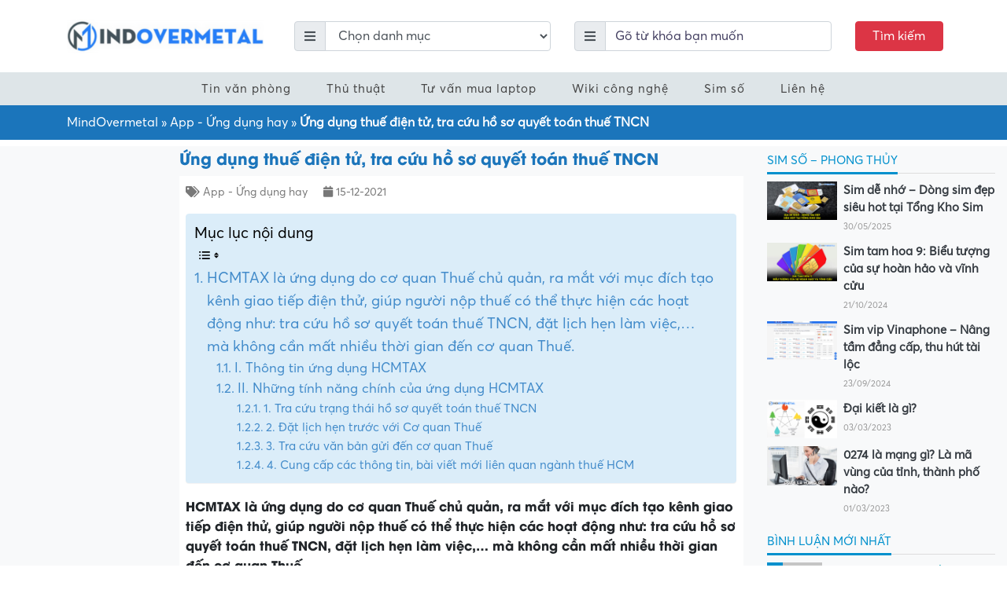

--- FILE ---
content_type: text/html; charset=UTF-8
request_url: https://mindovermetal.org/ung-dung-ho-tro-quyet-toan-thue-tncn-1639538983/
body_size: 37811
content:
<!DOCTYPE html><html lang="vi-VN"><head><script data-no-optimize="1">var litespeed_docref=sessionStorage.getItem("litespeed_docref");litespeed_docref&&(Object.defineProperty(document,"referrer",{get:function(){return litespeed_docref}}),sessionStorage.removeItem("litespeed_docref"));</script> <meta charset="UTF-8"><meta http-equiv="X-UA-Compatible" content="IE=edge"><meta name="viewport" content="width=device-width, initial-scale=1"><link rel="profile" href="https://gmpg.org/xfn/11">
<!--[if lt IE 9]> <script src="https://oss.maxcdn.com/html5shiv/3.7.3/html5shiv.min.js"></script> <script src="https://oss.maxcdn.com/respond/1.4.2/respond.min.js"></script> <![endif]--> <script type="litespeed/javascript">(function(html){html.className=html.className.replace(/\bno-js\b/,'js')})(document.documentElement)</script> <meta name='robots' content='index, follow, max-image-preview:large, max-snippet:-1, max-video-preview:-1' /><style>img:is([sizes="auto" i], [sizes^="auto," i]) { contain-intrinsic-size: 3000px 1500px }</style><title>Ứng dụng thuế điện tử, tra cứu hồ sơ quyết toán thuế TNCN - Mindovermetal Việt Nam</title><link rel="canonical" href="https://mindovermetal.org/ung-dung-ho-tro-quyet-toan-thue-tncn-1639538983/" /><meta property="og:locale" content="en_US" /><meta property="og:type" content="article" /><meta property="og:title" content="Ứng dụng thuế điện tử, tra cứu hồ sơ quyết toán thuế TNCN" /><meta property="og:description" content="HCMTAX là ứng dụng do cơ quan Thuế chủ quản, ra mắt với mục đích tạo kênh giao tiếp điện thử, giúp người nộp thuế có thể thực hiện các hoạt động như: tra cứu hồ sơ quyết toán thuế TNCN, đặt lịch hẹn làm việc,&#8230; mà không cần mất nhiều thời gian đến cơ [&hellip;]" /><meta property="og:url" content="https://mindovermetal.org/ung-dung-ho-tro-quyet-toan-thue-tncn-1639538983/" /><meta property="og:site_name" content="Mindovermetal Việt Nam" /><meta property="article:published_time" content="2021-12-15T03:29:55+00:00" /><meta property="og:image" content="https://cdn.tgdd.vn//GameApp/252481//Untitled-6-800x520.jpg" /><meta name="author" content="vietnam" /><meta name="twitter:card" content="summary_large_image" /><meta name="twitter:label1" content="Written by" /><meta name="twitter:data1" content="vietnam" /><meta name="twitter:label2" content="Est. reading time" /><meta name="twitter:data2" content="4 minutes" /> <script type="application/ld+json" class="yoast-schema-graph">{"@context":"https://schema.org","@graph":[{"@type":"Article","@id":"https://mindovermetal.org/ung-dung-ho-tro-quyet-toan-thue-tncn-1639538983/#article","isPartOf":{"@id":"https://mindovermetal.org/ung-dung-ho-tro-quyet-toan-thue-tncn-1639538983/"},"author":{"name":"vietnam","@id":"https://mindovermetal.org/#/schema/person/55c77a99d5b81105f8896cedc8e7d491"},"headline":"Ứng dụng thuế điện tử, tra cứu hồ sơ quyết toán thuế TNCN","datePublished":"2021-12-15T03:29:55+00:00","dateModified":"2021-12-15T03:29:55+00:00","mainEntityOfPage":{"@id":"https://mindovermetal.org/ung-dung-ho-tro-quyet-toan-thue-tncn-1639538983/"},"wordCount":828,"commentCount":0,"publisher":{"@id":"https://mindovermetal.org/#organization"},"image":{"@id":"https://mindovermetal.org/ung-dung-ho-tro-quyet-toan-thue-tncn-1639538983/#primaryimage"},"thumbnailUrl":"https://cdn.tgdd.vn//GameApp/252481//Untitled-6-800x520.jpg","articleSection":["App - Ứng dụng hay"],"inLanguage":"vi-VN","potentialAction":[{"@type":"CommentAction","name":"Comment","target":["https://mindovermetal.org/ung-dung-ho-tro-quyet-toan-thue-tncn-1639538983/#respond"]}]},{"@type":"WebPage","@id":"https://mindovermetal.org/ung-dung-ho-tro-quyet-toan-thue-tncn-1639538983/","url":"https://mindovermetal.org/ung-dung-ho-tro-quyet-toan-thue-tncn-1639538983/","name":"Ứng dụng thuế điện tử, tra cứu hồ sơ quyết toán thuế TNCN - Mindovermetal Việt Nam","isPartOf":{"@id":"https://mindovermetal.org/#website"},"primaryImageOfPage":{"@id":"https://mindovermetal.org/ung-dung-ho-tro-quyet-toan-thue-tncn-1639538983/#primaryimage"},"image":{"@id":"https://mindovermetal.org/ung-dung-ho-tro-quyet-toan-thue-tncn-1639538983/#primaryimage"},"thumbnailUrl":"https://cdn.tgdd.vn//GameApp/252481//Untitled-6-800x520.jpg","datePublished":"2021-12-15T03:29:55+00:00","dateModified":"2021-12-15T03:29:55+00:00","breadcrumb":{"@id":"https://mindovermetal.org/ung-dung-ho-tro-quyet-toan-thue-tncn-1639538983/#breadcrumb"},"inLanguage":"vi-VN","potentialAction":[{"@type":"ReadAction","target":["https://mindovermetal.org/ung-dung-ho-tro-quyet-toan-thue-tncn-1639538983/"]}]},{"@type":"ImageObject","inLanguage":"vi-VN","@id":"https://mindovermetal.org/ung-dung-ho-tro-quyet-toan-thue-tncn-1639538983/#primaryimage","url":"https://cdn.tgdd.vn//GameApp/252481//Untitled-6-800x520.jpg","contentUrl":"https://cdn.tgdd.vn//GameApp/252481//Untitled-6-800x520.jpg"},{"@type":"BreadcrumbList","@id":"https://mindovermetal.org/ung-dung-ho-tro-quyet-toan-thue-tncn-1639538983/#breadcrumb","itemListElement":[{"@type":"ListItem","position":1,"name":"MindOvermetal","item":"https://mindovermetal.org/"},{"@type":"ListItem","position":2,"name":"App - Ứng dụng hay","item":"https://mindovermetal.org/ung-dung-hay/"},{"@type":"ListItem","position":3,"name":"Ứng dụng thuế điện tử, tra cứu hồ sơ quyết toán thuế TNCN"}]},{"@type":"WebSite","@id":"https://mindovermetal.org/#website","url":"https://mindovermetal.org/","name":"Mindovermetal Việt Nam","description":"Blog tin học - công nghệ","publisher":{"@id":"https://mindovermetal.org/#organization"},"potentialAction":[{"@type":"SearchAction","target":{"@type":"EntryPoint","urlTemplate":"https://mindovermetal.org/?s={search_term_string}"},"query-input":{"@type":"PropertyValueSpecification","valueRequired":true,"valueName":"search_term_string"}}],"inLanguage":"vi-VN"},{"@type":"Organization","@id":"https://mindovermetal.org/#organization","name":"Mindovermetal","url":"https://mindovermetal.org/","logo":{"@type":"ImageObject","inLanguage":"vi-VN","@id":"https://mindovermetal.org/#/schema/logo/image/","url":"https://mindovermetal.org/wp-content/uploads/2020/09/logo-mindovermetal.png","contentUrl":"https://mindovermetal.org/wp-content/uploads/2020/09/logo-mindovermetal.png","width":1500,"height":243,"caption":"Mindovermetal"},"image":{"@id":"https://mindovermetal.org/#/schema/logo/image/"}},{"@type":"Person","@id":"https://mindovermetal.org/#/schema/person/55c77a99d5b81105f8896cedc8e7d491","name":"vietnam","image":{"@type":"ImageObject","inLanguage":"vi-VN","@id":"https://mindovermetal.org/#/schema/person/image/","url":"https://secure.gravatar.com/avatar/20a202ca4ba0a199e7bcc43b01fd591adb4181f8ca0e37000c2d295ad0d2608e?s=96&d=mm&r=g","contentUrl":"https://secure.gravatar.com/avatar/20a202ca4ba0a199e7bcc43b01fd591adb4181f8ca0e37000c2d295ad0d2608e?s=96&d=mm&r=g","caption":"vietnam"},"sameAs":["https://mindovermetal.org"],"url":"https://mindovermetal.org/author/vietnam/"}]}</script> <link rel='dns-prefetch' href='//www.google.com' /><link data-optimized="2" rel="stylesheet" href="https://mindovermetal.org/wp-content/litespeed/css/c9518e7eb50f6ef64850c52c0321574c.css?ver=b56f1" /><style id='classic-theme-styles-inline-css' type='text/css'>/*! This file is auto-generated */
.wp-block-button__link{color:#fff;background-color:#32373c;border-radius:9999px;box-shadow:none;text-decoration:none;padding:calc(.667em + 2px) calc(1.333em + 2px);font-size:1.125em}.wp-block-file__button{background:#32373c;color:#fff;text-decoration:none}</style><style id='global-styles-inline-css' type='text/css'>:root{--wp--preset--aspect-ratio--square: 1;--wp--preset--aspect-ratio--4-3: 4/3;--wp--preset--aspect-ratio--3-4: 3/4;--wp--preset--aspect-ratio--3-2: 3/2;--wp--preset--aspect-ratio--2-3: 2/3;--wp--preset--aspect-ratio--16-9: 16/9;--wp--preset--aspect-ratio--9-16: 9/16;--wp--preset--color--black: #000000;--wp--preset--color--cyan-bluish-gray: #abb8c3;--wp--preset--color--white: #ffffff;--wp--preset--color--pale-pink: #f78da7;--wp--preset--color--vivid-red: #cf2e2e;--wp--preset--color--luminous-vivid-orange: #ff6900;--wp--preset--color--luminous-vivid-amber: #fcb900;--wp--preset--color--light-green-cyan: #7bdcb5;--wp--preset--color--vivid-green-cyan: #00d084;--wp--preset--color--pale-cyan-blue: #8ed1fc;--wp--preset--color--vivid-cyan-blue: #0693e3;--wp--preset--color--vivid-purple: #9b51e0;--wp--preset--gradient--vivid-cyan-blue-to-vivid-purple: linear-gradient(135deg,rgba(6,147,227,1) 0%,rgb(155,81,224) 100%);--wp--preset--gradient--light-green-cyan-to-vivid-green-cyan: linear-gradient(135deg,rgb(122,220,180) 0%,rgb(0,208,130) 100%);--wp--preset--gradient--luminous-vivid-amber-to-luminous-vivid-orange: linear-gradient(135deg,rgba(252,185,0,1) 0%,rgba(255,105,0,1) 100%);--wp--preset--gradient--luminous-vivid-orange-to-vivid-red: linear-gradient(135deg,rgba(255,105,0,1) 0%,rgb(207,46,46) 100%);--wp--preset--gradient--very-light-gray-to-cyan-bluish-gray: linear-gradient(135deg,rgb(238,238,238) 0%,rgb(169,184,195) 100%);--wp--preset--gradient--cool-to-warm-spectrum: linear-gradient(135deg,rgb(74,234,220) 0%,rgb(151,120,209) 20%,rgb(207,42,186) 40%,rgb(238,44,130) 60%,rgb(251,105,98) 80%,rgb(254,248,76) 100%);--wp--preset--gradient--blush-light-purple: linear-gradient(135deg,rgb(255,206,236) 0%,rgb(152,150,240) 100%);--wp--preset--gradient--blush-bordeaux: linear-gradient(135deg,rgb(254,205,165) 0%,rgb(254,45,45) 50%,rgb(107,0,62) 100%);--wp--preset--gradient--luminous-dusk: linear-gradient(135deg,rgb(255,203,112) 0%,rgb(199,81,192) 50%,rgb(65,88,208) 100%);--wp--preset--gradient--pale-ocean: linear-gradient(135deg,rgb(255,245,203) 0%,rgb(182,227,212) 50%,rgb(51,167,181) 100%);--wp--preset--gradient--electric-grass: linear-gradient(135deg,rgb(202,248,128) 0%,rgb(113,206,126) 100%);--wp--preset--gradient--midnight: linear-gradient(135deg,rgb(2,3,129) 0%,rgb(40,116,252) 100%);--wp--preset--font-size--small: 13px;--wp--preset--font-size--medium: 20px;--wp--preset--font-size--large: 36px;--wp--preset--font-size--x-large: 42px;--wp--preset--spacing--20: 0.44rem;--wp--preset--spacing--30: 0.67rem;--wp--preset--spacing--40: 1rem;--wp--preset--spacing--50: 1.5rem;--wp--preset--spacing--60: 2.25rem;--wp--preset--spacing--70: 3.38rem;--wp--preset--spacing--80: 5.06rem;--wp--preset--shadow--natural: 6px 6px 9px rgba(0, 0, 0, 0.2);--wp--preset--shadow--deep: 12px 12px 50px rgba(0, 0, 0, 0.4);--wp--preset--shadow--sharp: 6px 6px 0px rgba(0, 0, 0, 0.2);--wp--preset--shadow--outlined: 6px 6px 0px -3px rgba(255, 255, 255, 1), 6px 6px rgba(0, 0, 0, 1);--wp--preset--shadow--crisp: 6px 6px 0px rgba(0, 0, 0, 1);}:where(.is-layout-flex){gap: 0.5em;}:where(.is-layout-grid){gap: 0.5em;}body .is-layout-flex{display: flex;}.is-layout-flex{flex-wrap: wrap;align-items: center;}.is-layout-flex > :is(*, div){margin: 0;}body .is-layout-grid{display: grid;}.is-layout-grid > :is(*, div){margin: 0;}:where(.wp-block-columns.is-layout-flex){gap: 2em;}:where(.wp-block-columns.is-layout-grid){gap: 2em;}:where(.wp-block-post-template.is-layout-flex){gap: 1.25em;}:where(.wp-block-post-template.is-layout-grid){gap: 1.25em;}.has-black-color{color: var(--wp--preset--color--black) !important;}.has-cyan-bluish-gray-color{color: var(--wp--preset--color--cyan-bluish-gray) !important;}.has-white-color{color: var(--wp--preset--color--white) !important;}.has-pale-pink-color{color: var(--wp--preset--color--pale-pink) !important;}.has-vivid-red-color{color: var(--wp--preset--color--vivid-red) !important;}.has-luminous-vivid-orange-color{color: var(--wp--preset--color--luminous-vivid-orange) !important;}.has-luminous-vivid-amber-color{color: var(--wp--preset--color--luminous-vivid-amber) !important;}.has-light-green-cyan-color{color: var(--wp--preset--color--light-green-cyan) !important;}.has-vivid-green-cyan-color{color: var(--wp--preset--color--vivid-green-cyan) !important;}.has-pale-cyan-blue-color{color: var(--wp--preset--color--pale-cyan-blue) !important;}.has-vivid-cyan-blue-color{color: var(--wp--preset--color--vivid-cyan-blue) !important;}.has-vivid-purple-color{color: var(--wp--preset--color--vivid-purple) !important;}.has-black-background-color{background-color: var(--wp--preset--color--black) !important;}.has-cyan-bluish-gray-background-color{background-color: var(--wp--preset--color--cyan-bluish-gray) !important;}.has-white-background-color{background-color: var(--wp--preset--color--white) !important;}.has-pale-pink-background-color{background-color: var(--wp--preset--color--pale-pink) !important;}.has-vivid-red-background-color{background-color: var(--wp--preset--color--vivid-red) !important;}.has-luminous-vivid-orange-background-color{background-color: var(--wp--preset--color--luminous-vivid-orange) !important;}.has-luminous-vivid-amber-background-color{background-color: var(--wp--preset--color--luminous-vivid-amber) !important;}.has-light-green-cyan-background-color{background-color: var(--wp--preset--color--light-green-cyan) !important;}.has-vivid-green-cyan-background-color{background-color: var(--wp--preset--color--vivid-green-cyan) !important;}.has-pale-cyan-blue-background-color{background-color: var(--wp--preset--color--pale-cyan-blue) !important;}.has-vivid-cyan-blue-background-color{background-color: var(--wp--preset--color--vivid-cyan-blue) !important;}.has-vivid-purple-background-color{background-color: var(--wp--preset--color--vivid-purple) !important;}.has-black-border-color{border-color: var(--wp--preset--color--black) !important;}.has-cyan-bluish-gray-border-color{border-color: var(--wp--preset--color--cyan-bluish-gray) !important;}.has-white-border-color{border-color: var(--wp--preset--color--white) !important;}.has-pale-pink-border-color{border-color: var(--wp--preset--color--pale-pink) !important;}.has-vivid-red-border-color{border-color: var(--wp--preset--color--vivid-red) !important;}.has-luminous-vivid-orange-border-color{border-color: var(--wp--preset--color--luminous-vivid-orange) !important;}.has-luminous-vivid-amber-border-color{border-color: var(--wp--preset--color--luminous-vivid-amber) !important;}.has-light-green-cyan-border-color{border-color: var(--wp--preset--color--light-green-cyan) !important;}.has-vivid-green-cyan-border-color{border-color: var(--wp--preset--color--vivid-green-cyan) !important;}.has-pale-cyan-blue-border-color{border-color: var(--wp--preset--color--pale-cyan-blue) !important;}.has-vivid-cyan-blue-border-color{border-color: var(--wp--preset--color--vivid-cyan-blue) !important;}.has-vivid-purple-border-color{border-color: var(--wp--preset--color--vivid-purple) !important;}.has-vivid-cyan-blue-to-vivid-purple-gradient-background{background: var(--wp--preset--gradient--vivid-cyan-blue-to-vivid-purple) !important;}.has-light-green-cyan-to-vivid-green-cyan-gradient-background{background: var(--wp--preset--gradient--light-green-cyan-to-vivid-green-cyan) !important;}.has-luminous-vivid-amber-to-luminous-vivid-orange-gradient-background{background: var(--wp--preset--gradient--luminous-vivid-amber-to-luminous-vivid-orange) !important;}.has-luminous-vivid-orange-to-vivid-red-gradient-background{background: var(--wp--preset--gradient--luminous-vivid-orange-to-vivid-red) !important;}.has-very-light-gray-to-cyan-bluish-gray-gradient-background{background: var(--wp--preset--gradient--very-light-gray-to-cyan-bluish-gray) !important;}.has-cool-to-warm-spectrum-gradient-background{background: var(--wp--preset--gradient--cool-to-warm-spectrum) !important;}.has-blush-light-purple-gradient-background{background: var(--wp--preset--gradient--blush-light-purple) !important;}.has-blush-bordeaux-gradient-background{background: var(--wp--preset--gradient--blush-bordeaux) !important;}.has-luminous-dusk-gradient-background{background: var(--wp--preset--gradient--luminous-dusk) !important;}.has-pale-ocean-gradient-background{background: var(--wp--preset--gradient--pale-ocean) !important;}.has-electric-grass-gradient-background{background: var(--wp--preset--gradient--electric-grass) !important;}.has-midnight-gradient-background{background: var(--wp--preset--gradient--midnight) !important;}.has-small-font-size{font-size: var(--wp--preset--font-size--small) !important;}.has-medium-font-size{font-size: var(--wp--preset--font-size--medium) !important;}.has-large-font-size{font-size: var(--wp--preset--font-size--large) !important;}.has-x-large-font-size{font-size: var(--wp--preset--font-size--x-large) !important;}
:where(.wp-block-post-template.is-layout-flex){gap: 1.25em;}:where(.wp-block-post-template.is-layout-grid){gap: 1.25em;}
:where(.wp-block-columns.is-layout-flex){gap: 2em;}:where(.wp-block-columns.is-layout-grid){gap: 2em;}
:root :where(.wp-block-pullquote){font-size: 1.5em;line-height: 1.6;}</style><style id='wpdiscuz-frontend-css-inline-css' type='text/css'>#wpdcom .wpd-blog-administrator .wpd-comment-label{color:#ffffff;background-color:#00B38F;border:none}#wpdcom .wpd-blog-administrator .wpd-comment-author, #wpdcom .wpd-blog-administrator .wpd-comment-author a{color:#00B38F}#wpdcom.wpd-layout-1 .wpd-comment .wpd-blog-administrator .wpd-avatar img{border-color:#00B38F}#wpdcom.wpd-layout-2 .wpd-comment.wpd-reply .wpd-comment-wrap.wpd-blog-administrator{border-left:3px solid #00B38F}#wpdcom.wpd-layout-2 .wpd-comment .wpd-blog-administrator .wpd-avatar img{border-bottom-color:#00B38F}#wpdcom.wpd-layout-3 .wpd-blog-administrator .wpd-comment-subheader{border-top:1px dashed #00B38F}#wpdcom.wpd-layout-3 .wpd-reply .wpd-blog-administrator .wpd-comment-right{border-left:1px solid #00B38F}#wpdcom .wpd-blog-editor .wpd-comment-label{color:#ffffff;background-color:#00B38F;border:none}#wpdcom .wpd-blog-editor .wpd-comment-author, #wpdcom .wpd-blog-editor .wpd-comment-author a{color:#00B38F}#wpdcom.wpd-layout-1 .wpd-comment .wpd-blog-editor .wpd-avatar img{border-color:#00B38F}#wpdcom.wpd-layout-2 .wpd-comment.wpd-reply .wpd-comment-wrap.wpd-blog-editor{border-left:3px solid #00B38F}#wpdcom.wpd-layout-2 .wpd-comment .wpd-blog-editor .wpd-avatar img{border-bottom-color:#00B38F}#wpdcom.wpd-layout-3 .wpd-blog-editor .wpd-comment-subheader{border-top:1px dashed #00B38F}#wpdcom.wpd-layout-3 .wpd-reply .wpd-blog-editor .wpd-comment-right{border-left:1px solid #00B38F}#wpdcom .wpd-blog-author .wpd-comment-label{color:#ffffff;background-color:#00B38F;border:none}#wpdcom .wpd-blog-author .wpd-comment-author, #wpdcom .wpd-blog-author .wpd-comment-author a{color:#00B38F}#wpdcom.wpd-layout-1 .wpd-comment .wpd-blog-author .wpd-avatar img{border-color:#00B38F}#wpdcom.wpd-layout-2 .wpd-comment .wpd-blog-author .wpd-avatar img{border-bottom-color:#00B38F}#wpdcom.wpd-layout-3 .wpd-blog-author .wpd-comment-subheader{border-top:1px dashed #00B38F}#wpdcom.wpd-layout-3 .wpd-reply .wpd-blog-author .wpd-comment-right{border-left:1px solid #00B38F}#wpdcom .wpd-blog-contributor .wpd-comment-label{color:#ffffff;background-color:#00B38F;border:none}#wpdcom .wpd-blog-contributor .wpd-comment-author, #wpdcom .wpd-blog-contributor .wpd-comment-author a{color:#00B38F}#wpdcom.wpd-layout-1 .wpd-comment .wpd-blog-contributor .wpd-avatar img{border-color:#00B38F}#wpdcom.wpd-layout-2 .wpd-comment .wpd-blog-contributor .wpd-avatar img{border-bottom-color:#00B38F}#wpdcom.wpd-layout-3 .wpd-blog-contributor .wpd-comment-subheader{border-top:1px dashed #00B38F}#wpdcom.wpd-layout-3 .wpd-reply .wpd-blog-contributor .wpd-comment-right{border-left:1px solid #00B38F}#wpdcom .wpd-blog-subscriber .wpd-comment-label{color:#ffffff;background-color:#00B38F;border:none}#wpdcom .wpd-blog-subscriber .wpd-comment-author, #wpdcom .wpd-blog-subscriber .wpd-comment-author a{color:#00B38F}#wpdcom.wpd-layout-2 .wpd-comment .wpd-blog-subscriber .wpd-avatar img{border-bottom-color:#00B38F}#wpdcom.wpd-layout-3 .wpd-blog-subscriber .wpd-comment-subheader{border-top:1px dashed #00B38F}#wpdcom .wpd-blog-wpseo_manager .wpd-comment-label{color:#ffffff;background-color:#00B38F;border:none}#wpdcom .wpd-blog-wpseo_manager .wpd-comment-author, #wpdcom .wpd-blog-wpseo_manager .wpd-comment-author a{color:#00B38F}#wpdcom.wpd-layout-1 .wpd-comment .wpd-blog-wpseo_manager .wpd-avatar img{border-color:#00B38F}#wpdcom.wpd-layout-2 .wpd-comment .wpd-blog-wpseo_manager .wpd-avatar img{border-bottom-color:#00B38F}#wpdcom.wpd-layout-3 .wpd-blog-wpseo_manager .wpd-comment-subheader{border-top:1px dashed #00B38F}#wpdcom.wpd-layout-3 .wpd-reply .wpd-blog-wpseo_manager .wpd-comment-right{border-left:1px solid #00B38F}#wpdcom .wpd-blog-wpseo_editor .wpd-comment-label{color:#ffffff;background-color:#00B38F;border:none}#wpdcom .wpd-blog-wpseo_editor .wpd-comment-author, #wpdcom .wpd-blog-wpseo_editor .wpd-comment-author a{color:#00B38F}#wpdcom.wpd-layout-1 .wpd-comment .wpd-blog-wpseo_editor .wpd-avatar img{border-color:#00B38F}#wpdcom.wpd-layout-2 .wpd-comment .wpd-blog-wpseo_editor .wpd-avatar img{border-bottom-color:#00B38F}#wpdcom.wpd-layout-3 .wpd-blog-wpseo_editor .wpd-comment-subheader{border-top:1px dashed #00B38F}#wpdcom.wpd-layout-3 .wpd-reply .wpd-blog-wpseo_editor .wpd-comment-right{border-left:1px solid #00B38F}#wpdcom .wpd-blog-post_author .wpd-comment-label{color:#ffffff;background-color:#00B38F;border:none}#wpdcom .wpd-blog-post_author .wpd-comment-author, #wpdcom .wpd-blog-post_author .wpd-comment-author a{color:#00B38F}#wpdcom .wpd-blog-post_author .wpd-avatar img{border-color:#00B38F}#wpdcom.wpd-layout-1 .wpd-comment .wpd-blog-post_author .wpd-avatar img{border-color:#00B38F}#wpdcom.wpd-layout-2 .wpd-comment.wpd-reply .wpd-comment-wrap.wpd-blog-post_author{border-left:3px solid #00B38F}#wpdcom.wpd-layout-2 .wpd-comment .wpd-blog-post_author .wpd-avatar img{border-bottom-color:#00B38F}#wpdcom.wpd-layout-3 .wpd-blog-post_author .wpd-comment-subheader{border-top:1px dashed #00B38F}#wpdcom.wpd-layout-3 .wpd-reply .wpd-blog-post_author .wpd-comment-right{border-left:1px solid #00B38F}#wpdcom .wpd-blog-guest .wpd-comment-label{color:#ffffff;background-color:#00B38F;border:none}#wpdcom .wpd-blog-guest .wpd-comment-author, #wpdcom .wpd-blog-guest .wpd-comment-author a{color:#00B38F}#wpdcom.wpd-layout-3 .wpd-blog-guest .wpd-comment-subheader{border-top:1px dashed #00B38F}#comments, #respond, .comments-area, #wpdcom{}#wpdcom .ql-editor > *{color:#777777}#wpdcom .ql-editor::before{}#wpdcom .ql-toolbar{border:1px solid #DDDDDD;border-top:none}#wpdcom .ql-container{border:1px solid #DDDDDD;border-bottom:none}#wpdcom .wpd-form-row .wpdiscuz-item input[type="text"], #wpdcom .wpd-form-row .wpdiscuz-item input[type="email"], #wpdcom .wpd-form-row .wpdiscuz-item input[type="url"], #wpdcom .wpd-form-row .wpdiscuz-item input[type="color"], #wpdcom .wpd-form-row .wpdiscuz-item input[type="date"], #wpdcom .wpd-form-row .wpdiscuz-item input[type="datetime"], #wpdcom .wpd-form-row .wpdiscuz-item input[type="datetime-local"], #wpdcom .wpd-form-row .wpdiscuz-item input[type="month"], #wpdcom .wpd-form-row .wpdiscuz-item input[type="number"], #wpdcom .wpd-form-row .wpdiscuz-item input[type="time"], #wpdcom textarea, #wpdcom select{border:1px solid #DDDDDD;color:#777777}#wpdcom .wpd-form-row .wpdiscuz-item textarea{border:1px solid #DDDDDD}#wpdcom input::placeholder, #wpdcom textarea::placeholder, #wpdcom input::-moz-placeholder, #wpdcom textarea::-webkit-input-placeholder{}#wpdcom .wpd-comment-text{color:#777777}#wpdcom .wpd-thread-head .wpd-thread-info{border-bottom:2px solid #00B38F}#wpdcom .wpd-thread-head .wpd-thread-info.wpd-reviews-tab svg{fill:#00B38F}#wpdcom .wpd-thread-head .wpdiscuz-user-settings{border-bottom:2px solid #00B38F}#wpdcom .wpd-thread-head .wpdiscuz-user-settings:hover{color:#00B38F}#wpdcom .wpd-comment .wpd-follow-link:hover{color:#00B38F}#wpdcom .wpd-comment-status .wpd-sticky{color:#00B38F}#wpdcom .wpd-thread-filter .wpdf-active{color:#00B38F;border-bottom-color:#00B38F}#wpdcom .wpd-comment-info-bar{border:1px dashed #33c3a6;background:#e6f8f4}#wpdcom .wpd-comment-info-bar .wpd-current-view i{color:#00B38F}#wpdcom .wpd-filter-view-all:hover{background:#00B38F}#wpdcom .wpdiscuz-item .wpdiscuz-rating > label{color:#DDDDDD}#wpdcom .wpdiscuz-item .wpdiscuz-rating:not(:checked) > label:hover, .wpdiscuz-rating:not(:checked) > label:hover ~ label{}#wpdcom .wpdiscuz-item .wpdiscuz-rating > input ~ label:hover, #wpdcom .wpdiscuz-item .wpdiscuz-rating > input:not(:checked) ~ label:hover ~ label, #wpdcom .wpdiscuz-item .wpdiscuz-rating > input:not(:checked) ~ label:hover ~ label{color:#FFED85}#wpdcom .wpdiscuz-item .wpdiscuz-rating > input:checked ~ label:hover, #wpdcom .wpdiscuz-item .wpdiscuz-rating > input:checked ~ label:hover, #wpdcom .wpdiscuz-item .wpdiscuz-rating > label:hover ~ input:checked ~ label, #wpdcom .wpdiscuz-item .wpdiscuz-rating > input:checked + label:hover ~ label, #wpdcom .wpdiscuz-item .wpdiscuz-rating > input:checked ~ label:hover ~ label, .wpd-custom-field .wcf-active-star, #wpdcom .wpdiscuz-item .wpdiscuz-rating > input:checked ~ label{color:#FFD700}#wpd-post-rating .wpd-rating-wrap .wpd-rating-stars svg .wpd-star{fill:#DDDDDD}#wpd-post-rating .wpd-rating-wrap .wpd-rating-stars svg .wpd-active{fill:#FFD700}#wpd-post-rating .wpd-rating-wrap .wpd-rate-starts svg .wpd-star{fill:#DDDDDD}#wpd-post-rating .wpd-rating-wrap .wpd-rate-starts:hover svg .wpd-star{fill:#FFED85}#wpd-post-rating.wpd-not-rated .wpd-rating-wrap .wpd-rate-starts svg:hover ~ svg .wpd-star{fill:#DDDDDD}.wpdiscuz-post-rating-wrap .wpd-rating .wpd-rating-wrap .wpd-rating-stars svg .wpd-star{fill:#DDDDDD}.wpdiscuz-post-rating-wrap .wpd-rating .wpd-rating-wrap .wpd-rating-stars svg .wpd-active{fill:#FFD700}#wpdcom .wpd-comment .wpd-follow-active{color:#ff7a00}#wpdcom .page-numbers{color:#555;border:#555 1px solid}#wpdcom span.current{background:#555}#wpdcom.wpd-layout-1 .wpd-new-loaded-comment > .wpd-comment-wrap > .wpd-comment-right{background:#FFFAD6}#wpdcom.wpd-layout-2 .wpd-new-loaded-comment.wpd-comment > .wpd-comment-wrap > .wpd-comment-right{background:#FFFAD6}#wpdcom.wpd-layout-2 .wpd-new-loaded-comment.wpd-comment.wpd-reply > .wpd-comment-wrap > .wpd-comment-right{background:transparent}#wpdcom.wpd-layout-2 .wpd-new-loaded-comment.wpd-comment.wpd-reply > .wpd-comment-wrap{background:#FFFAD6}#wpdcom.wpd-layout-3 .wpd-new-loaded-comment.wpd-comment > .wpd-comment-wrap > .wpd-comment-right{background:#FFFAD6}#wpdcom .wpd-follow:hover i, #wpdcom .wpd-unfollow:hover i, #wpdcom .wpd-comment .wpd-follow-active:hover i{color:#00B38F}#wpdcom .wpdiscuz-readmore{cursor:pointer;color:#00B38F}.wpd-custom-field .wcf-pasiv-star, #wpcomm .wpdiscuz-item .wpdiscuz-rating > label{color:#DDDDDD}.wpd-wrapper .wpd-list-item.wpd-active{border-top:3px solid #00B38F}#wpdcom.wpd-layout-2 .wpd-comment.wpd-reply.wpd-unapproved-comment .wpd-comment-wrap{border-left:3px solid #FFFAD6}#wpdcom.wpd-layout-3 .wpd-comment.wpd-reply.wpd-unapproved-comment .wpd-comment-right{border-left:1px solid #FFFAD6}#wpdcom .wpd-prim-button{background-color:#07B290;color:#FFFFFF}#wpdcom .wpd_label__check i.wpdicon-on{color:#07B290;border:1px solid #83d9c8}#wpd-bubble-wrapper #wpd-bubble-all-comments-count{color:#1DB99A}#wpd-bubble-wrapper > div{background-color:#1DB99A}#wpd-bubble-wrapper > #wpd-bubble #wpd-bubble-add-message{background-color:#1DB99A}#wpd-bubble-wrapper > #wpd-bubble #wpd-bubble-add-message::before{border-left-color:#1DB99A;border-right-color:#1DB99A}#wpd-bubble-wrapper.wpd-right-corner > #wpd-bubble #wpd-bubble-add-message::before{border-left-color:#1DB99A;border-right-color:#1DB99A}.wpd-inline-icon-wrapper path.wpd-inline-icon-first{fill:#1DB99A}.wpd-inline-icon-count{background-color:#1DB99A}.wpd-inline-icon-count::before{border-right-color:#1DB99A}.wpd-inline-form-wrapper::before{border-bottom-color:#1DB99A}.wpd-inline-form-question{background-color:#1DB99A}.wpd-inline-form{background-color:#1DB99A}.wpd-last-inline-comments-wrapper{border-color:#1DB99A}.wpd-last-inline-comments-wrapper::before{border-bottom-color:#1DB99A}.wpd-last-inline-comments-wrapper .wpd-view-all-inline-comments{background:#1DB99A}.wpd-last-inline-comments-wrapper .wpd-view-all-inline-comments:hover,.wpd-last-inline-comments-wrapper .wpd-view-all-inline-comments:active,.wpd-last-inline-comments-wrapper .wpd-view-all-inline-comments:focus{background-color:#1DB99A}#wpdcom .ql-snow .ql-tooltip[data-mode="link"]::before{content:"Enter link:"}#wpdcom .ql-snow .ql-tooltip.ql-editing a.ql-action::after{content:"Save"}.comments-area{width:auto}</style><style id='ez-toc-inline-css' type='text/css'>div#ez-toc-container .ez-toc-title {font-size: 120%;}div#ez-toc-container .ez-toc-title {font-weight: 500;}div#ez-toc-container ul li {font-size: 14pt;}div#ez-toc-container ul li {font-weight: 500;}div#ez-toc-container nav ul ul li {font-size: 90%;}div#ez-toc-container {background: #dbedf9;border: 1px solid #dbedf9;}div#ez-toc-container p.ez-toc-title , #ez-toc-container .ez_toc_custom_title_icon , #ez-toc-container .ez_toc_custom_toc_icon {color: #000000;}div#ez-toc-container ul.ez-toc-list a {color: #428bca;}div#ez-toc-container ul.ez-toc-list a:hover {color: #428bca;}div#ez-toc-container ul.ez-toc-list a:visited {color: #428bca;}
.ez-toc-container-direction {direction: ltr;}.ez-toc-counter ul{counter-reset: item ;}.ez-toc-counter nav ul li a::before {content: counters(item, ".", decimal) ". ";display: inline-block;counter-increment: item;flex-grow: 0;flex-shrink: 0;margin-right: .2em; float: left; }.ez-toc-widget-direction {direction: ltr;}.ez-toc-widget-container ul{counter-reset: item ;}.ez-toc-widget-container nav ul li a::before {content: counters(item, ".", decimal) ". ";display: inline-block;counter-increment: item;flex-grow: 0;flex-shrink: 0;margin-right: .2em; float: left; }</style> <script id="my_loadmore-js-extra" type="litespeed/javascript">var misha_loadmore_params={"ajaxurl":"https:\/\/mindovermetal.org\/wp-admin\/admin-ajax.php","posts":"{\"page\":0,\"name\":\"ung-dung-ho-tro-quyet-toan-thue-tncn-1639538983\",\"error\":\"\",\"m\":\"\",\"p\":0,\"post_parent\":\"\",\"subpost\":\"\",\"subpost_id\":\"\",\"attachment\":\"\",\"attachment_id\":0,\"pagename\":\"\",\"page_id\":0,\"second\":\"\",\"minute\":\"\",\"hour\":\"\",\"day\":0,\"monthnum\":0,\"year\":0,\"w\":0,\"category_name\":\"\",\"tag\":\"\",\"cat\":\"\",\"tag_id\":\"\",\"author\":\"\",\"author_name\":\"\",\"feed\":\"\",\"tb\":\"\",\"paged\":0,\"meta_key\":\"\",\"meta_value\":\"\",\"preview\":\"\",\"s\":\"\",\"sentence\":\"\",\"title\":\"\",\"fields\":\"all\",\"menu_order\":\"\",\"embed\":\"\",\"category__in\":[],\"category__not_in\":[],\"category__and\":[],\"post__in\":[],\"post__not_in\":[],\"post_name__in\":[],\"tag__in\":[],\"tag__not_in\":[],\"tag__and\":[],\"tag_slug__in\":[],\"tag_slug__and\":[],\"post_parent__in\":[],\"post_parent__not_in\":[],\"author__in\":[],\"author__not_in\":[],\"search_columns\":[],\"ignore_sticky_posts\":false,\"suppress_filters\":false,\"cache_results\":true,\"update_post_term_cache\":true,\"update_menu_item_cache\":false,\"lazy_load_term_meta\":true,\"update_post_meta_cache\":true,\"post_type\":\"\",\"posts_per_page\":10,\"nopaging\":false,\"comments_per_page\":\"50\",\"no_found_rows\":false,\"order\":\"DESC\"}","current_page":"1","max_page":"0"}</script> <link rel="https://api.w.org/" href="https://mindovermetal.org/wp-json/" /><link rel="alternate" title="JSON" type="application/json" href="https://mindovermetal.org/wp-json/wp/v2/posts/49191" /><link rel="EditURI" type="application/rsd+xml" title="RSD" href="https://mindovermetal.org/xmlrpc.php?rsd" /><link rel='shortlink' href='https://mindovermetal.org/?p=49191' /><link rel="alternate" title="oEmbed (JSON)" type="application/json+oembed" href="https://mindovermetal.org/wp-json/oembed/1.0/embed?url=https%3A%2F%2Fmindovermetal.org%2Fung-dung-ho-tro-quyet-toan-thue-tncn-1639538983%2F" /><link rel="alternate" title="oEmbed (XML)" type="text/xml+oembed" href="https://mindovermetal.org/wp-json/oembed/1.0/embed?url=https%3A%2F%2Fmindovermetal.org%2Fung-dung-ho-tro-quyet-toan-thue-tncn-1639538983%2F&#038;format=xml" /> <script type="application/ld+json">{
    "@context": "https://schema.org/",
    "@type": "CreativeWorkSeries",
    "name": "Ứng dụng thuế điện tử, tra cứu hồ sơ quyết toán thuế TNCN",
    "aggregateRating": {
        "@type": "AggregateRating",
        "ratingValue": "5",
        "bestRating": "5",
        "ratingCount": "1"
    }
}</script><link rel="pingback" href="https://mindovermetal.org/xmlrpc.php"><meta property="fb:app_id" content=""><meta property="fb:admins" content=""/><link rel="icon" href="https://mindovermetal.org/wp-content/uploads/2020/09/cropped-favicon-32x32.png" sizes="32x32" /><link rel="icon" href="https://mindovermetal.org/wp-content/uploads/2020/09/cropped-favicon-192x192.png" sizes="192x192" /><link rel="apple-touch-icon" href="https://mindovermetal.org/wp-content/uploads/2020/09/cropped-favicon-180x180.png" /><meta name="msapplication-TileImage" content="https://mindovermetal.org/wp-content/uploads/2020/09/cropped-favicon-270x270.png" /><meta name="google-adsense-account" content="ca-pub-3954244731644046"><meta name="google-adsense-account" content="ca-pub-4793730417831965">
 <script type="litespeed/javascript" data-src="https://www.googletagmanager.com/gtag/js?id=G-75QWRSKM9C"></script> <script type="litespeed/javascript">window.dataLayer=window.dataLayer||[];function gtag(){dataLayer.push(arguments)}
gtag('js',new Date());gtag('config','G-75QWRSKM9C')</script> <script type="litespeed/javascript" data-src="https://pagead2.googlesyndication.com/pagead/js/adsbygoogle.js?client=ca-pub-4793730417831965"
     crossorigin="anonymous"></script> <script type="litespeed/javascript" data-src="https://pagead2.googlesyndication.com/pagead/js/adsbygoogle.js?client=ca-pub-3954244731644046"
     crossorigin="anonymous"></script> <script type="application/ld+json">{
   "@context": "https://schema.org",
   "@type": "LocalBusiness",
   "name": "Mindovermetal",
   "alternateName": "Mindovermetal Việt Nam - Blog tin học - công nghệ",
   "@id": "https://mindovermetal.org/",
   "logo": "https://mindovermetal.org/wp-content/uploads/2020/09/logo-mindovermetal.png",
   "image": "https://mindovermetal.org/wp-content/uploads/2020/09/logo-mindovermetal.png",
   "description": "Mind Over Metal là blog cá nhân dùng để chia sẻ tới bạn đọc những kiến thức, mẹo hay, thủ thuật sử dụng word, excel, powerpoint…và các phần mềm văn phòng, game, đồ họa khác.",
   "url": "https://mindovermetal.org/",
   "telephone": "0961 446 169",
   "priceRange": 0,
   "address": {
     "@type": "PostalAddress",
     "streetAddress": "240 Phan Đăng Lưu",
     "addressLocality": "Cẩm Lệ",
   "addressRegion": "Đà Nẵng",
     "postalCode": "550000",
     "addressCountry": "VN"
   },
   "geo": {
     "@type": "GeoCoordinates",
     "latitude": 16.0367455,
     "longitude": 108.2108172
   },
   "openingHoursSpecification": {
     "@type": "OpeningHoursSpecification",
     "dayOfWeek": [
       "Monday",
       "Tuesday",
       "Wednesday",
       "Thursday",
       "Friday",
       "Saturday",
       "Sunday"
     ],
     "opens": "00:00",
     "closes": "23:59"
   },
   "sameAs": [
     "https://www.facebook.com/100431459026197",
     "https://twitter.com/mindovermetalvn",
     "https://www.linkedin.com/in/mindovermetalvn/",
   "https://www.pinterest.com/mindovermetalvn",
   "https://mindovermetalvn.tumblr.com/",
   "https://soundcloud.com/mindovermetalvn",
   "https://www.youtube.com/channel/UC_LpkjIBHqc6aAujfEHklNg/",
     "https://sites.google.com/view/mindovermetalvn/",
   "https://mindovermetalvn.blogspot.com/",
   "https://ello.co/mindovermetalvn"
   ]
 }</script> </head><body data-rsssl=1 class="wp-singular post-template-default single single-post postid-49191 single-format-standard wp-theme-zota_blog"><header class="header relative p-2"><div class="container"><div class="row d-flex align-items-center"><div class="col-md-3">
<a class="menu-toggle mobile-btn position-left ml-1 ml-sm-0 d-lg-none">
<i class="fa fa-bars text-white"></i>
</a><div class="logo mt-1 mb-1 text-center text-sm-left">
<a href="https://mindovermetal.org" title="Mindovermetal Việt Nam" data-wpel-link="internal">
<img src="https://mindovermetal.org/wp-content/uploads/2024/08/logo-mindovermetal-2024.png" alt="Mindovermetal Việt Nam" class="img-fluid" width="250">
</a></div>
<a class="menu-search mobile-btn position-right mr-1 mr-sm-0 d-lg-none">
<i class="fa fa-search text-white"></i>
</a></div><div class="col-md-9"><div class=""><form action="https://mindovermetal.org/" method="GET" role="form" class="mt-2 mt-sm-0"><div class="row"><div class="col-xs-12 col-sm-12 col-md-5"><div class="input-group m-1"><div class="input-group-prepend"><div class="input-group-text"><i class="fas fa-bars"></i></div></div>
<select name="danh-muc" id="danh-muc" class="form-control"><option value="0">Chọn danh mục</option><option value="20" >Nội Thất</option><option value="19" >Cách Làm</option><option value="18" >Hỏi Đáp</option><option value="17" >App - Ứng dụng hay</option><option value="16" >Tải game hay</option><option value="15" >Wiki là gì</option><option value="14" >Game PC</option><option value="13" >Game Mobile</option><option value="12" >Sim số - phong thủy</option><option value="11" >Wiki công nghệ</option><option value="5" >Thủ thuật PowerPoint</option><option value="4" >Tư vấn mua laptop</option><option value="3" >Thủ thuật Word văn phòng</option><option value="2" >Thủ thuật Excel</option><option value="1" >Thủ thuật máy tính</option>
</select></div></div><div class="col-xs-12 col-sm-12 col-md-5"><div class="input-group m-1"><div class="input-group-prepend"><div class="input-group-text"><i class="fas fa-bars"></i></div></div>
<input type="search" class="form-control" placeholder="Gõ từ khóa bạn muốn" value="" name="s" /></div></div><div class="col-xs-12 col-sm-12 col-md-2">
<button class="submit-form btn btn-danger btn-block m-1">Tìm kiếm</button></div></div></form></div></div></div></div></header><nav class="menu-primary clearfix d-none d-sm-none d-md-block"><ul id="menu-header" class="container-fluid"><li id="menu-item-119" class="menu-item menu-item-type-custom menu-item-object-custom menu-item-has-children"><a href="#"><img src="">Tin  văn phòng</a><ul class="sub-menu"><li id="menu-item-117" class="menu-item menu-item-type-taxonomy menu-item-object-category"><a href="https://mindovermetal.org/thu-thuat-word-van-phong/" data-wpel-link="internal"><img src="">Thủ thuật Word</a></li><li id="menu-item-114" class="menu-item menu-item-type-taxonomy menu-item-object-category"><a href="https://mindovermetal.org/thu-thuat-excel/" data-wpel-link="internal"><img src="">Thủ thuật Excel</a></li><li id="menu-item-116" class="menu-item menu-item-type-taxonomy menu-item-object-category"><a href="https://mindovermetal.org/thu-thuat-powerpoint/" data-wpel-link="internal"><img src="">Thủ thuật PowerPoint</a></li></ul></li><li id="menu-item-115" class="menu-item menu-item-type-taxonomy menu-item-object-category"><a href="https://mindovermetal.org/thu-thuat-may-tinh/" data-wpel-link="internal"><img src="">Thủ thuật</a></li><li id="menu-item-118" class="menu-item menu-item-type-taxonomy menu-item-object-category"><a href="https://mindovermetal.org/tu-van-mua-laptop/" data-wpel-link="internal"><img src="">Tư vấn mua laptop</a></li><li id="menu-item-12534" class="menu-item menu-item-type-taxonomy menu-item-object-category menu-item-has-children"><a href="https://mindovermetal.org/wiki-cong-nghe/" data-wpel-link="internal"><img src="">Wiki công nghệ</a><ul class="sub-menu"><li id="menu-item-12535" class="menu-item menu-item-type-taxonomy menu-item-object-category"><a href="https://mindovermetal.org/game-mobile/" data-wpel-link="internal"><img src="">Game Mobile</a></li><li id="menu-item-12536" class="menu-item menu-item-type-taxonomy menu-item-object-category"><a href="https://mindovermetal.org/game-pc/" data-wpel-link="internal"><img src="">Game PC</a></li></ul></li><li id="menu-item-12537" class="menu-item menu-item-type-taxonomy menu-item-object-category"><a href="https://mindovermetal.org/sim-so-phong-thuy/" data-wpel-link="internal"><img src="">Sim số</a></li><li id="menu-item-113" class="menu-item menu-item-type-post_type menu-item-object-page"><a href="https://mindovermetal.org/lien-he/" data-wpel-link="internal"><img src="">Liên hệ</a></li></ul></nav><div class="menu-responsive background-mobile bg-wrap"><ul id="menu-header-1" class="menu-all container"><li id="menu-item-119" class="menu-item menu-item-type-custom menu-item-object-custom menu-item-has-children"><a href="#"><img src="">Tin  văn phòng</a><ul class="sub-menu"><li id="menu-item-117" class="menu-item menu-item-type-taxonomy menu-item-object-category"><a href="https://mindovermetal.org/thu-thuat-word-van-phong/" data-wpel-link="internal"><img src="">Thủ thuật Word</a></li><li id="menu-item-114" class="menu-item menu-item-type-taxonomy menu-item-object-category"><a href="https://mindovermetal.org/thu-thuat-excel/" data-wpel-link="internal"><img src="">Thủ thuật Excel</a></li><li id="menu-item-116" class="menu-item menu-item-type-taxonomy menu-item-object-category"><a href="https://mindovermetal.org/thu-thuat-powerpoint/" data-wpel-link="internal"><img src="">Thủ thuật PowerPoint</a></li></ul></li><li id="menu-item-115" class="menu-item menu-item-type-taxonomy menu-item-object-category"><a href="https://mindovermetal.org/thu-thuat-may-tinh/" data-wpel-link="internal"><img src="">Thủ thuật</a></li><li id="menu-item-118" class="menu-item menu-item-type-taxonomy menu-item-object-category"><a href="https://mindovermetal.org/tu-van-mua-laptop/" data-wpel-link="internal"><img src="">Tư vấn mua laptop</a></li><li id="menu-item-12534" class="menu-item menu-item-type-taxonomy menu-item-object-category menu-item-has-children"><a href="https://mindovermetal.org/wiki-cong-nghe/" data-wpel-link="internal"><img src="">Wiki công nghệ</a><ul class="sub-menu"><li id="menu-item-12535" class="menu-item menu-item-type-taxonomy menu-item-object-category"><a href="https://mindovermetal.org/game-mobile/" data-wpel-link="internal"><img src="">Game Mobile</a></li><li id="menu-item-12536" class="menu-item menu-item-type-taxonomy menu-item-object-category"><a href="https://mindovermetal.org/game-pc/" data-wpel-link="internal"><img src="">Game PC</a></li></ul></li><li id="menu-item-12537" class="menu-item menu-item-type-taxonomy menu-item-object-category"><a href="https://mindovermetal.org/sim-so-phong-thuy/" data-wpel-link="internal"><img src="">Sim số</a></li><li id="menu-item-113" class="menu-item menu-item-type-post_type menu-item-object-page"><a href="https://mindovermetal.org/lien-he/" data-wpel-link="internal"><img src="">Liên hệ</a></li></ul></div><div class="breadcrumbs"><div class="container">
<span><span><a href="https://mindovermetal.org/" data-wpel-link="internal">MindOvermetal</a></span> » <span><a href="https://mindovermetal.org/ung-dung-hay/" data-wpel-link="internal">App - Ứng dụng hay</a></span> » <span class="breadcrumb_last" aria-current="page"><strong>Ứng dụng thuế điện tử, tra cứu hồ sơ quyết toán thuế TNCN</strong></span></span></div></div><div class="bg-light mt-2"><div class="container-fluid"><div class="row"><div class="col-md-2"><div class="ads-single-left d-none d-sm-block"></div></div><div class="col-md-7"><main id="main" class="single-wrap" role="main"><div class="ads-single"></div><h1 class="h1">Ứng dụng thuế điện tử, tra cứu hồ sơ quyết toán thuế TNCN</h1><div class="p-2 bg-white"><div class="entry-meta mb-2">
<span class="d-inline-block mr-3"><i class="fa fa-tags"></i> <a href="https://mindovermetal.org/ung-dung-hay/" rel="tag" data-wpel-link="internal">App - Ứng dụng hay</a></span>
<span><i class="fa fa-calendar"></i> 15-12-2021</span></div><div class="entry-content mt-3"><div><div id="ez-toc-container" class="ez-toc-v2_0_65 counter-hierarchy ez-toc-counter ez-toc-custom ez-toc-container-direction"><p class="ez-toc-title">Mục lục nội dung</p>
<label for="ez-toc-cssicon-toggle-item-6975103168ae2" class="ez-toc-cssicon-toggle-label"><span class=""><span class="eztoc-hide" style="display:none;">Toggle</span><span class="ez-toc-icon-toggle-span"><svg style="fill: #000000;color:#000000" xmlns="http://www.w3.org/2000/svg" class="list-377408" width="20px" height="20px" viewBox="0 0 24 24" fill="none"><path d="M6 6H4v2h2V6zm14 0H8v2h12V6zM4 11h2v2H4v-2zm16 0H8v2h12v-2zM4 16h2v2H4v-2zm16 0H8v2h12v-2z" fill="currentColor"></path></svg><svg style="fill: #000000;color:#000000" class="arrow-unsorted-368013" xmlns="http://www.w3.org/2000/svg" width="10px" height="10px" viewBox="0 0 24 24" version="1.2" baseProfile="tiny"><path d="M18.2 9.3l-6.2-6.3-6.2 6.3c-.2.2-.3.4-.3.7s.1.5.3.7c.2.2.4.3.7.3h11c.3 0 .5-.1.7-.3.2-.2.3-.5.3-.7s-.1-.5-.3-.7zM5.8 14.7l6.2 6.3 6.2-6.3c.2-.2.3-.5.3-.7s-.1-.5-.3-.7c-.2-.2-.4-.3-.7-.3h-11c-.3 0-.5.1-.7.3-.2.2-.3.5-.3.7s.1.5.3.7z"/></svg></span></span></label><input type="checkbox"  id="ez-toc-cssicon-toggle-item-6975103168ae2"  aria-label="Toggle" /><nav><ul class='ez-toc-list ez-toc-list-level-1 ' ><li class='ez-toc-page-1 ez-toc-heading-level-2'><a class="ez-toc-link ez-toc-heading-1" href="#[base64]%E2%80%A6_ma_khong_can_mat_nhieu_thoi_gian_den_co_quan_Thue" title="HCMTAX là ứng dụng do cơ quan Thuế chủ quản, ra mắt với mục đích tạo kênh giao tiếp điện thử, giúp người nộp thuế có thể thực hiện các hoạt động như: tra cứu hồ sơ quyết toán thuế TNCN, đặt lịch hẹn làm việc,&#8230; mà không cần mất nhiều thời gian đến cơ quan Thuế.">HCMTAX là ứng dụng do cơ quan Thuế chủ quản, ra mắt với mục đích tạo kênh giao tiếp điện thử, giúp người nộp thuế có thể thực hiện các hoạt động như: tra cứu hồ sơ quyết toán thuế TNCN, đặt lịch hẹn làm việc,&#8230; mà không cần mất nhiều thời gian đến cơ quan Thuế.</a><ul class='ez-toc-list-level-3' ><li class='ez-toc-heading-level-3'><a class="ez-toc-link ez-toc-heading-2" href="#I_Thong_tin_ung_dung_HCMTAX" title="I. Thông tin ứng dụng HCMTAX">I. Thông tin ứng dụng HCMTAX</a></li><li class='ez-toc-page-1 ez-toc-heading-level-3'><a class="ez-toc-link ez-toc-heading-3" href="#II_Nhung_tinh_nang_chinh_cua_ung_dung_HCMTAX" title="II. Những tính năng chính của ứng dụng HCMTAX">II. Những tính năng chính của ứng dụng HCMTAX</a><ul class='ez-toc-list-level-4' ><li class='ez-toc-heading-level-4'><a class="ez-toc-link ez-toc-heading-4" href="#1_Tra_cuu_trang_thai_ho_so_quyet_toan_thue_TNCN" title="1. Tra cứu trạng thái hồ sơ quyết toán thuế TNCN">1. Tra cứu trạng thái hồ sơ quyết toán thuế TNCN</a></li><li class='ez-toc-page-1 ez-toc-heading-level-4'><a class="ez-toc-link ez-toc-heading-5" href="#2_Dat_lich_hen_truoc_voi_Co_quan_Thue" title="2. Đặt lịch hẹn trước với Cơ quan Thuế">2. Đặt lịch hẹn trước với Cơ quan Thuế</a></li><li class='ez-toc-page-1 ez-toc-heading-level-4'><a class="ez-toc-link ez-toc-heading-6" href="#3_Tra_cuu_van_ban_gui_den_co_quan_Thue" title="3. Tra cứu văn bản gửi đến cơ quan Thuế">3. Tra cứu văn bản gửi đến cơ quan Thuế</a></li><li class='ez-toc-page-1 ez-toc-heading-level-4'><a class="ez-toc-link ez-toc-heading-7" href="#4_Cung_cap_cac_thong_tin_bai_viet_moi_lien_quan_nganh_thue_HCM" title="4. Cung cấp các thông tin, bài viết mới liên quan ngành thuế HCM">4. Cung cấp các thông tin, bài viết mới liên quan ngành thuế HCM</a></li></ul></li></ul></li></ul></nav></div><h2><span class="ez-toc-section" id="[base64]%E2%80%A6_ma_khong_can_mat_nhieu_thoi_gian_den_co_quan_Thue"></span>HCMTAX là ứng dụng do cơ quan Thuế chủ quản, ra mắt với mục đích tạo kênh giao tiếp điện thử, giúp người nộp thuế có thể thực hiện các hoạt động như: tra cứu hồ sơ quyết toán thuế TNCN, đặt lịch hẹn làm việc,&#8230; mà không cần mất nhiều thời gian đến cơ quan Thuế.<span class="ez-toc-section-end"></span></h2><p class="img"><img data-lazyloaded="1" src="[data-uri]" fetchpriority="high" decoding="async" alt="Ứng dụng HCMTAX" class="lazy" height="520" data-src="https://cdn.tgdd.vn//GameApp/252481//Untitled-6-800x520.jpg" title="Ứng dụng HCMTAX" width="800"/></p><p>Ứng dụng HCMTAX</p><h3><span class="ez-toc-section" id="I_Thong_tin_ung_dung_HCMTAX"></span>I. Thông tin ứng dụng HCMTAX<span class="ez-toc-section-end"></span></h3><ul><li>Nền tảng: Android 5.0 trở lên, iOS 10.0 trở lên</li><li>Dung lượng: Android khác nhau tùy loại, iOS ~ 79.5MB</li><li>Loại ứng dụng: Công cụ</li><li>Nhà phát hành: Cục Thuế Tp. HCM</li></ul><h3><span class="ez-toc-section" id="II_Nhung_tinh_nang_chinh_cua_ung_dung_HCMTAX"></span>II. Những tính năng chính của ứng dụng HCMTAX<span class="ez-toc-section-end"></span></h3><h4><span class="ez-toc-section" id="1_Tra_cuu_trang_thai_ho_so_quyet_toan_thue_TNCN"></span>1. Tra cứu trạng thái hồ sơ quyết toán thuế TNCN<span class="ez-toc-section-end"></span></h4><p>Với ứng dụng HCMTAX, bạn hoàn toàn có thể thuận tiện tra cứu xem hồ sơ quyết toán thuế TNCN của mình đã được duyệt hay chưa, tra cứu số thuế cá thể phải nộp một cách nhanh gọn, đơn thuần .</p><div style="clear:both; margin-top:0em; margin-bottom:1em;"><a href="https://mindovermetal.org/cach-go-ung-dung-tren-dien-thoai-asus-1639363904/" target="_self" rel="dofollow" class="s8cba5e2611a40d1cb1881364a30229bb" data-wpel-link="internal"><div style="padding-left:1em; padding-right:1em;"><span class="ctaText">Xem thêm:</span>&nbsp; <span class="postTitle">Hướng dẫn gỡ bỏ ứng dụng hệ thống trên Asus Zenfone khi máy đã Root</span></div></a></div><p class="img"><img data-lazyloaded="1" src="[data-uri]" decoding="async" alt="Tra cứu hồ sơ quyết toán thuế TNCN trên HCMTAX" class="lazy" height="489" data-src="https://cdn.tgdd.vn//GameApp/252481//Untitled-4-800x489.jpg" title="Tra cứu hồ sơ quyết toán thuế TNCN trên HCMTAX" width="800"/></p><div style="margin-bottom:15px;margin-top:15px;"><p style="padding: 20px; background: #eaf0ff;">Bạn đang đọc: <a href="https://mindovermetal.org/ung-dung-ho-tro-quyet-toan-thue-tncn-1639538983" rel="bookmark noopener" target="_blank" title="Ứng dụng thuế điện tử, tra cứu hồ sơ quyết toán thuế TNCN" data-wpel-link="internal">Ứng dụng thuế điện tử, tra cứu hồ sơ quyết toán thuế TNCN</a></p></div><p>Tra cứu hồ sơ quyết toán thuế TNCN trên HCMTAX</p><h4><span class="ez-toc-section" id="2_Dat_lich_hen_truoc_voi_Co_quan_Thue"></span>2. Đặt lịch hẹn trước với Cơ quan Thuế<span class="ez-toc-section-end"></span></h4><p>Với HCMTAX, bạn không cần phải đến Cơ quan Thuế thật sớm và ngồi chờ tới lượt. Ứng dụng hỗ trợ bạn đặt lịch hẹn trước, bạn chỉ cần tới đúng giờ đã đặt để thao tác. Rất tiện và tiết kiệm ngân sách và chi phí thời hạn đúng không nào ?</p><p class="img"><img data-lazyloaded="1" src="[data-uri]" decoding="async" alt="HCMTAX - Đặt lịch hẹn với Cơ quan Thuế" class="lazy" height="1200" data-src="https://cdn.tgdd.vn//GameApp/252481//dathen-555x1200.jpg" title="HCMTAX - Đặt lịch hẹn với Cơ quan Thuế" width="555"/></p><p>HCMTAX &#8211; Đặt lịch hẹn với Cơ quan Thuế</p><h4><span class="ez-toc-section" id="3_Tra_cuu_van_ban_gui_den_co_quan_Thue"></span>3. Tra cứu văn bản gửi đến cơ quan Thuế<span class="ez-toc-section-end"></span></h4><p>Ngoài ra, ứng dụng HCMTAX còn giúp bạn tra cứu lại những văn bản đã gửi tới cơ quan Thuế cũng như các công văn tiếp nhận từ cơ quan Thuế. Bạn có thể tra theo mã số thuế, tra theo mốc thời gian vô cùng dễ dàng.</p><div style="margin-bottom:15px;margin-top:15px;"><p style="padding: 20px; background: #eaf0ff;">Xem thêm: <a href="https://mindovermetal.org/ung-dung-tich-phan-tinh-van-toc
-1639317366" rel="bookmark noopener" target="_blank" title="Ứng dụng của tích phân tính diện tích, thể tích, quãng đường, vận tốc cực hay - Toán lớp 12" data-wpel-link="internal">Ứng dụng của tích phân tính diện tích, thể tích, quãng đường, vận tốc cực hay &#8211; Toán lớp 12</a></p></div><p class="img"><img data-lazyloaded="1" src="[data-uri]" decoding="async" alt="Tra cứu văn bản gửi cơ quan Thuế" class="lazy" height="539" data-src="https://cdn.tgdd.vn//GameApp/252481//Untitled-5-800x539.jpg" title="Tra cứu văn bản gửi cơ quan Thuế" width="800"/></p><p>Tra cứu văn bản gửi cơ quan Thuế</p><h4><span class="ez-toc-section" id="4_Cung_cap_cac_thong_tin_bai_viet_moi_lien_quan_nganh_thue_HCM"></span>4. Cung cấp các thông tin, bài viết mới liên quan ngành thuế HCM<span class="ez-toc-section-end"></span></h4><p>Bên cạnh những tính năng hỗ trợ thao tác, thanh toán giao dịch với cơ quan Thuế, HCMTAX còn update những hoạt động giải trí, tin tức tương quan đến ngành thuế HCM. Từ đó giúp bạn hoàn toàn có thể chớp lấy kịp thời những đổi khác trong công tác làm việc hoạt động giải trí và quản trị của cục Thuế, kiểm soát và điều chỉnh hoạt động giải trí cá thể / doanh nghiệp của mình tương thích hơn .</p><div style="clear:both; margin-top:0em; margin-bottom:1em;"><a href="https://mindovermetal.org/ung-dung-goi-video-cua-google-1639323496/" target="_self" rel="dofollow" class="s8cba5e2611a40d1cb1881364a30229bb" data-wpel-link="internal"><div style="padding-left:1em; padding-right:1em;"><span class="ctaText">Xem thêm:</span>&nbsp; <span class="postTitle">Ứng dụng Google Duo - Gọi video chất lượng cao</span></div></a></div><p class="img"><img data-lazyloaded="1" src="[data-uri]" decoding="async" alt="HCMTAX - Cập nhật thông tin mới nhất về ngành thuế HCM" class="lazy" height="1200" data-src="https://cdn.tgdd.vn//GameApp/252481//thongtin-555x1200.jpg" title="HCMTAX - Cập nhật thông tin mới nhất về ngành thuế HCM" width="555"/></p><p class="titleOfImages">HCMTAX &#8211; Cập nhật thông tin mới nhất về ngành thuế HCM</p><div style="margin-bottom:15px;margin-top:15px;"><p style="padding: 20px; background: #eaf0ff;">Xem thêm: <a href="https://mindovermetal.org/ung-dung-choi-game-dt-tren-pc
-1639317285" rel="bookmark noopener" target="_blank" title="Top 6 Phần Mềm Chơi Game Điện Thoại Trên Pc Bằng Giả Lập, 10 Phần Mềm Giả Lập Android Tốt Nhất Cho Windows" data-wpel-link="internal">Top 6 Phần Mềm Chơi Game Điện Thoại Trên Pc Bằng Giả Lập, 10 Phần Mềm Giả Lập Android Tốt Nhất Cho Windows</a></p></div><p>Với những tính năng trên, HCMTAX trở thành công cụ giúp người dùng 1 số ít hoạt động giải trí nhất định mà không cần ra cơ quan thuế như : xem hồ sơ quyết toán thuế TNCN, gửi văn bản đến cơ quan thuế, &#8230; Tải ngay ứng dụng HCMTAX để việc thanh toán giao dịch với cơ quan Thuế trở nên thuận tiện và nhanh gọn hơn nhé ! <i class="icongameapp-countview"></i> 192 lượt xem</div><div style="margin-bottom:15px;margin-top:15px;"><p style="padding: 20px; background: #eaf0ff;">Source: <a href="https://mindovermetal.org/" rel="bookmark noopener" target="_blank" title="https://mindovermetal.org" data-wpel-link="internal">https://mindovermetal.org</a> <br /> Category: <a href="https://mindovermetal.org/ung-dung-hay/" rel="bookmark noopener" target="_blank" title="Ứng dụng hay" data-wpel-link="internal">Ứng dụng hay</a></p></div><div class="kk-star-ratings kksr-auto kksr-align-right kksr-valign-bottom"
data-payload='{&quot;align&quot;:&quot;right&quot;,&quot;id&quot;:&quot;49191&quot;,&quot;slug&quot;:&quot;default&quot;,&quot;valign&quot;:&quot;bottom&quot;,&quot;ignore&quot;:&quot;&quot;,&quot;reference&quot;:&quot;auto&quot;,&quot;class&quot;:&quot;&quot;,&quot;count&quot;:&quot;1&quot;,&quot;legendonly&quot;:&quot;&quot;,&quot;readonly&quot;:&quot;&quot;,&quot;score&quot;:&quot;5&quot;,&quot;starsonly&quot;:&quot;&quot;,&quot;best&quot;:&quot;5&quot;,&quot;gap&quot;:&quot;4&quot;,&quot;greet&quot;:&quot;Rate this post&quot;,&quot;legend&quot;:&quot;5\/5 - (1 vote)&quot;,&quot;size&quot;:&quot;24&quot;,&quot;title&quot;:&quot;\u1ee8ng d\u1ee5ng thu\u1ebf \u0111i\u1ec7n t\u1eed, tra c\u1ee9u h\u1ed3 s\u01a1 quy\u1ebft to\u00e1n thu\u1ebf TNCN&quot;,&quot;width&quot;:&quot;138&quot;,&quot;_legend&quot;:&quot;{score}\/{best} - ({count} {votes})&quot;,&quot;font_factor&quot;:&quot;1.25&quot;}'><div class="kksr-stars"><div class="kksr-stars-inactive"><div class="kksr-star" data-star="1" style="padding-right: 4px"><div class="kksr-icon" style="width: 24px; height: 24px;"></div></div><div class="kksr-star" data-star="2" style="padding-right: 4px"><div class="kksr-icon" style="width: 24px; height: 24px;"></div></div><div class="kksr-star" data-star="3" style="padding-right: 4px"><div class="kksr-icon" style="width: 24px; height: 24px;"></div></div><div class="kksr-star" data-star="4" style="padding-right: 4px"><div class="kksr-icon" style="width: 24px; height: 24px;"></div></div><div class="kksr-star" data-star="5" style="padding-right: 4px"><div class="kksr-icon" style="width: 24px; height: 24px;"></div></div></div><div class="kksr-stars-active" style="width: 138px;"><div class="kksr-star" style="padding-right: 4px"><div class="kksr-icon" style="width: 24px; height: 24px;"></div></div><div class="kksr-star" style="padding-right: 4px"><div class="kksr-icon" style="width: 24px; height: 24px;"></div></div><div class="kksr-star" style="padding-right: 4px"><div class="kksr-icon" style="width: 24px; height: 24px;"></div></div><div class="kksr-star" style="padding-right: 4px"><div class="kksr-icon" style="width: 24px; height: 24px;"></div></div><div class="kksr-star" style="padding-right: 4px"><div class="kksr-icon" style="width: 24px; height: 24px;"></div></div></div></div><div class="kksr-legend" style="font-size: 19.2px;">
5/5 - (1 vote)</div></div><div class='code-block code-block-7' style='margin: 8px auto; text-align: center; display: block; clear: both;'>
<a href="https://danaseo.net/dich-vu-backlink" target="_blank" rel="noopener nofollow external noreferrer" data-wpel-link="external"><img data-lazyloaded="1" src="[data-uri]" class="aligncenter size-full wp-image-9567" data-src="/wp-content/uploads/2024/11/banner-backlink-danaseo.gif" alt="Banner-backlink-danaseo" width="1000" height="417" /></a></div></div><div class="mt-3 mb-2"><div class="share-wrap mt-3 mb-3">
<span class="text-uppercase mr-3">Share: </span>
<a class="facebook" rel="nofollow external noopener noreferrer" href="http://www.facebook.com/" onclick="popUp=window.open(
&#039;http://www.facebook.com/sharer.php?u=https://mindovermetal.org/ung-dung-ho-tro-quyet-toan-thue-tncn-1639538983/&#039;,
&#039;popupwindow&#039;,
&#039;scrollbars=yes,width=800,height=400&#039;);
popUp.focus();
return false" data-wpel-link="external" target="_blank">
<i class="fab fa-facebook"></i>
</a>
<a class="twitter" rel="nofollow external noopener noreferrer" href="http://twitter.com/" onclick="popUp=window.open(
&#039;http://twitter.com/intent/tweet?text=\&#039;Ứng dụng thuế điện tử, tra cứu hồ sơ quyết toán thuế TNCN\&#039; - https://mindovermetal.org/ung-dung-ho-tro-quyet-toan-thue-tncn-1639538983/&#039;,
&#039;popupwindow&#039;,
&#039;scrollbars=yes,width=800,height=400&#039;);
popUp.focus();
return false" data-wpel-link="external" target="_blank">
<i class="fab fa-twitter"></i>
</a>
<a class="linkedin" rel="nofollow external noopener noreferrer" href="http://www.linkedin.com/" onclick="popUp=window.open(
&#039;http://www.linkedin.com/shareArticle?url=https://mindovermetal.org/ung-dung-ho-tro-quyet-toan-thue-tncn-1639538983/&#039;,
&#039;popupwindow&#039;,
&#039;scrollbars=yes,width=800,height=400&#039;);
popUp.focus();
return false" data-wpel-link="external" target="_blank">
<i class="fab fa-linkedin-in"></i>
</a>
<a class="pinterest" rel="nofollow external noopener noreferrer" href="http://www.pinterest.com/" onclick="popUp=window.open(
&#039;http://pinterest.com/pin/create/button/?url=https://mindovermetal.org/ung-dung-ho-tro-quyet-toan-thue-tncn-1639538983/&amp;media=&amp;description=Ứng dụng thuế điện tử, tra cứu hồ sơ quyết toán thuế TNCN&#039;,
&#039;popupwindow&#039;,
&#039;scrollbars=yes,width=800,height=400&#039;);
popUp.focus();
return false" data-wpel-link="external" target="_blank">
<i class="fab fa-pinterest"></i>
</a></div></div></div><div class="text-center mt-4 mb-5"><div class="heading"><h2>Bài viết liên quan</h2>
<span class="bar"></span></div></div><div class="related-post"><div class="blog-wrap"><div class="row"><div class="col-md-4 mb-3 col-6"><div class="item">
<a href="https://mindovermetal.org/2-cach-lam-hinh-nen-trong-suot-tren-tiktok-tao-avatar-cuc-chat-2023/" class="post-thumbnail zoom-on-hover" data-wpel-link="internal">
<img data-lazyloaded="1" src="[data-uri]" width="800" height="450" data-src="https://mindovermetal.org/wp-content/uploads/2023/03/2-cach-lam-hinh-nen-trong-suot-tren-tiktok-tao-avatar-cuc-chat-2023-9-1.jpg" class="img-fluid wp-post-image" alt="2-cach-lam-hinh-nen-trong-suot-tren-tiktok-tao-avatar-cuc-chat-2023-9" decoding="async" data-srcset="https://mindovermetal.org/wp-content/uploads/2023/03/2-cach-lam-hinh-nen-trong-suot-tren-tiktok-tao-avatar-cuc-chat-2023-9-1.jpg 800w, https://mindovermetal.org/wp-content/uploads/2023/03/2-cach-lam-hinh-nen-trong-suot-tren-tiktok-tao-avatar-cuc-chat-2023-9-1-768x432.jpg 768w" data-sizes="(max-width: 800px) 100vw, 800px" />  </a><div class="p-2">
<a href="https://mindovermetal.org/2-cach-lam-hinh-nen-trong-suot-tren-tiktok-tao-avatar-cuc-chat-2023/" class="post-title" data-wpel-link="internal">
2 Cách làm hình nền trong suốt trên TikTok &#8211; Tạo avatar cực chất [2023]    </a>
<span class="entry-category">
<i class="far fa-folder"></i> <a href="https://mindovermetal.org/ung-dung-hay/" rel="tag" data-wpel-link="internal">App - Ứng dụng hay</a>    </span></div></div></div><div class="col-md-4 mb-3 col-6"><div class="item">
<a href="https://mindovermetal.org/huong-dan-xem-anh-ve-tinh-truc-tiep-tren-google/" class="post-thumbnail zoom-on-hover" data-wpel-link="internal">
<img data-lazyloaded="1" src="[data-uri]" width="800" height="450" data-src="https://mindovermetal.org/wp-content/uploads/2022/06/huong-dan-xem-anh-ve-tinh-truc-tiep-tren-google-5.jpg" class="img-fluid wp-post-image" alt="huong-dan-xem-anh-ve-tinh-truc-tiep-tren-google-5" decoding="async" data-srcset="https://mindovermetal.org/wp-content/uploads/2022/06/huong-dan-xem-anh-ve-tinh-truc-tiep-tren-google-5.jpg 800w, https://mindovermetal.org/wp-content/uploads/2022/06/huong-dan-xem-anh-ve-tinh-truc-tiep-tren-google-5-768x432.jpg 768w" data-sizes="(max-width: 800px) 100vw, 800px" />  </a><div class="p-2">
<a href="https://mindovermetal.org/huong-dan-xem-anh-ve-tinh-truc-tiep-tren-google/" class="post-title" data-wpel-link="internal">
Hướng dẫn xem Ảnh Vệ Tinh Trực Tiếp trên Google    </a>
<span class="entry-category">
<i class="far fa-folder"></i> <a href="https://mindovermetal.org/ung-dung-hay/" rel="tag" data-wpel-link="internal">App - Ứng dụng hay</a>    </span></div></div></div><div class="col-md-4 mb-3 col-6"><div class="item">
<a href="https://mindovermetal.org/cach-ma-hoa-tin-nhan-tren-zalo-chi-minh-ban-doc-duoc/" class="post-thumbnail zoom-on-hover" data-wpel-link="internal">
<img data-lazyloaded="1" src="[data-uri]" width="800" height="450" data-src="https://mindovermetal.org/wp-content/uploads/2022/05/cach-ma-hoa-tin-nhan-tren-zalo-chi-minh-ban-doc-duoc-8.jpg" class="img-fluid wp-post-image" alt="cach-ma-hoa-tin-nhan-tren-zalo-chi-minh-ban-doc-duoc-8" decoding="async" data-srcset="https://mindovermetal.org/wp-content/uploads/2022/05/cach-ma-hoa-tin-nhan-tren-zalo-chi-minh-ban-doc-duoc-8.jpg 800w, https://mindovermetal.org/wp-content/uploads/2022/05/cach-ma-hoa-tin-nhan-tren-zalo-chi-minh-ban-doc-duoc-8-768x432.jpg 768w" data-sizes="(max-width: 800px) 100vw, 800px" />  </a><div class="p-2">
<a href="https://mindovermetal.org/cach-ma-hoa-tin-nhan-tren-zalo-chi-minh-ban-doc-duoc/" class="post-title" data-wpel-link="internal">
Cách mã hoá tin nhắn trên Zalo chỉ mình bạn đọc được    </a>
<span class="entry-category">
<i class="far fa-folder"></i> <a href="https://mindovermetal.org/ung-dung-hay/" rel="tag" data-wpel-link="internal">App - Ứng dụng hay</a>    </span></div></div></div><div class="col-md-4 mb-3 col-6"><div class="item">
<a href="https://mindovermetal.org/top-12-ung-dung-tai-phim-cho-iphone-nhanh-chong/" class="post-thumbnail zoom-on-hover" data-wpel-link="internal">
<img data-lazyloaded="1" src="[data-uri]" width="800" height="450" data-src="https://mindovermetal.org/wp-content/uploads/2021/12/top-12-ung-dung-tai-phim-cho-iphone-nhanh-chong-7-2.jpg" class="img-fluid wp-post-image" alt="" decoding="async" data-srcset="https://mindovermetal.org/wp-content/uploads/2021/12/top-12-ung-dung-tai-phim-cho-iphone-nhanh-chong-7-2.jpg 800w, https://mindovermetal.org/wp-content/uploads/2021/12/top-12-ung-dung-tai-phim-cho-iphone-nhanh-chong-7-2-768x432.jpg 768w" data-sizes="(max-width: 800px) 100vw, 800px" />  </a><div class="p-2">
<a href="https://mindovermetal.org/top-12-ung-dung-tai-phim-cho-iphone-nhanh-chong/" class="post-title" data-wpel-link="internal">
Top 12 Ứng dụng tải phim cho iPhone nhanh chóng    </a>
<span class="entry-category">
<i class="far fa-folder"></i> <a href="https://mindovermetal.org/ung-dung-hay/" rel="tag" data-wpel-link="internal">App - Ứng dụng hay</a>    </span></div></div></div><div class="col-md-4 mb-3 col-6"><div class="item">
<a href="https://mindovermetal.org/ung-dung-phau-thuat-tham-my-1640183394/" class="post-thumbnail zoom-on-hover" data-wpel-link="internal">
</a><div class="p-2">
<a href="https://mindovermetal.org/ung-dung-phau-thuat-tham-my-1640183394/" class="post-title" data-wpel-link="internal">
Mua Trình mô phỏng Phẫu thuật thẩm mỹ &#8211; Microsoft Store vi-VN    </a>
<span class="entry-category">
<i class="far fa-folder"></i> <a href="https://mindovermetal.org/ung-dung-hay/" rel="tag" data-wpel-link="internal">App - Ứng dụng hay</a>    </span></div></div></div><div class="col-md-4 mb-3 col-6"><div class="item">
<a href="https://mindovermetal.org/tong-hop-tai-app-live-trung-quoc-hap-dan-nhat-update-2022/" class="post-thumbnail zoom-on-hover" data-wpel-link="internal">
</a><div class="p-2">
<a href="https://mindovermetal.org/tong-hop-tai-app-live-trung-quoc-hap-dan-nhat-update-2022/" class="post-title" data-wpel-link="internal">
Tổng hợp tải App Live Trung Quốc hấp dẫn nhất (update 2022)    </a>
<span class="entry-category">
<i class="far fa-folder"></i> <a href="https://mindovermetal.org/ung-dung-hay/" rel="tag" data-wpel-link="internal">App - Ứng dụng hay</a>    </span></div></div></div></div></div></div></main></div><div class="col-md-3"><div class="sidebar"><div id="dpe_fp_widget-9" class="block widget mb-2"><h2 class="h2"><span>Sim số &#8211; phong thủy</span></h2><div class="widget-post"><div class="item"><div class="row no-gutters"><div class="col-4 col-sm-4 col-md-4">
<a href="https://mindovermetal.org/sim-de-nho-dong-sim-dep-sieu-hot-tai-tong-kho-sim/" class="post-thumbnail mr-2 d-block" data-wpel-link="internal">
<img data-lazyloaded="1" src="[data-uri]" width="150" height="84" data-src="https://mindovermetal.org/wp-content/uploads/2025/05/sim-de-nho-dong-sim-dep-sieu-hot-tai-tong-kho-sim-mindovermetal.jpg" class="img-fluid w-100 wp-post-image" alt="sim-de-nho-dong-sim-dep-sieu-hot-tai-tong-kho-sim-mindovermetal" decoding="async" data-srcset="https://mindovermetal.org/wp-content/uploads/2025/05/sim-de-nho-dong-sim-dep-sieu-hot-tai-tong-kho-sim-mindovermetal.jpg 800w, https://mindovermetal.org/wp-content/uploads/2025/05/sim-de-nho-dong-sim-dep-sieu-hot-tai-tong-kho-sim-mindovermetal-768x432.jpg 768w" data-sizes="(max-width: 150px) 100vw, 150px" />              </a></div><div class="col-8 col-sm-8 col-md-8">
<a class="post-title text-dark" href="https://mindovermetal.org/sim-de-nho-dong-sim-dep-sieu-hot-tai-tong-kho-sim/" rel="bookmark" data-wpel-link="internal">
Sim dễ nhớ &#8211; Dòng sim đẹp siêu hot tại Tổng Kho Sim              </a>
<span>30/05/2025</span></div></div></div><div class="item"><div class="row no-gutters"><div class="col-4 col-sm-4 col-md-4">
<a href="https://mindovermetal.org/sim-tam-hoa-9-bieu-tuong-cua-su-hoan-hao-va-vinh-cuu/" class="post-thumbnail mr-2 d-block" data-wpel-link="internal">
<img data-lazyloaded="1" src="[data-uri]" width="150" height="84" data-src="https://mindovermetal.org/wp-content/uploads/2024/10/sim-tam-hoa-9-bieu-tuong-cua-su-hoan-hao-va-vinh-cuu-mindovermetal.jpg" class="img-fluid w-100 wp-post-image" alt="sim-tam-hoa-9-bieu-tuong-cua-su-hoan-hao-va-vinh-cuu-mindovermetal" decoding="async" data-srcset="https://mindovermetal.org/wp-content/uploads/2024/10/sim-tam-hoa-9-bieu-tuong-cua-su-hoan-hao-va-vinh-cuu-mindovermetal.jpg 800w, https://mindovermetal.org/wp-content/uploads/2024/10/sim-tam-hoa-9-bieu-tuong-cua-su-hoan-hao-va-vinh-cuu-mindovermetal-768x432.jpg 768w" data-sizes="(max-width: 150px) 100vw, 150px" />              </a></div><div class="col-8 col-sm-8 col-md-8">
<a class="post-title text-dark" href="https://mindovermetal.org/sim-tam-hoa-9-bieu-tuong-cua-su-hoan-hao-va-vinh-cuu/" rel="bookmark" data-wpel-link="internal">
Sim tam hoa 9: Biểu tượng của sự hoàn hảo và vĩnh cửu              </a>
<span>21/10/2024</span></div></div></div><div class="item"><div class="row no-gutters"><div class="col-4 col-sm-4 col-md-4">
<a href="https://mindovermetal.org/sim-vip-vinaphone-nang-tam-dang-cap-thu-hut-tai-loc/" class="post-thumbnail mr-2 d-block" data-wpel-link="internal">
<img data-lazyloaded="1" src="[data-uri]" width="150" height="84" data-src="https://mindovermetal.org/wp-content/uploads/2024/09/sim-vip-vinaphone-mindovermetal-1.jpg" class="img-fluid w-100 wp-post-image" alt="sim-vip-vinaphone" decoding="async" data-srcset="https://mindovermetal.org/wp-content/uploads/2024/09/sim-vip-vinaphone-mindovermetal-1.jpg 800w, https://mindovermetal.org/wp-content/uploads/2024/09/sim-vip-vinaphone-mindovermetal-1-768x432.jpg 768w" data-sizes="(max-width: 150px) 100vw, 150px" />              </a></div><div class="col-8 col-sm-8 col-md-8">
<a class="post-title text-dark" href="https://mindovermetal.org/sim-vip-vinaphone-nang-tam-dang-cap-thu-hut-tai-loc/" rel="bookmark" data-wpel-link="internal">
Sim vip Vinaphone – Nâng tầm đẳng cấp, thu hút tài lộc               </a>
<span>23/09/2024</span></div></div></div><div class="item"><div class="row no-gutters"><div class="col-4 col-sm-4 col-md-4">
<a href="https://mindovermetal.org/dai-kiet-la-gi/" class="post-thumbnail mr-2 d-block" data-wpel-link="internal">
<img data-lazyloaded="1" src="[data-uri]" width="150" height="84" data-src="https://mindovermetal.org/wp-content/uploads/2023/03/dai-kiet-la-gi-4.jpg" class="img-fluid w-100 wp-post-image" alt="dai-kiet-la-gi-4" decoding="async" data-srcset="https://mindovermetal.org/wp-content/uploads/2023/03/dai-kiet-la-gi-4.jpg 800w, https://mindovermetal.org/wp-content/uploads/2023/03/dai-kiet-la-gi-4-768x432.jpg 768w" data-sizes="(max-width: 150px) 100vw, 150px" />              </a></div><div class="col-8 col-sm-8 col-md-8">
<a class="post-title text-dark" href="https://mindovermetal.org/dai-kiet-la-gi/" rel="bookmark" data-wpel-link="internal">
Đại kiết là gì?              </a>
<span>03/03/2023</span></div></div></div><div class="item"><div class="row no-gutters"><div class="col-4 col-sm-4 col-md-4">
<a href="https://mindovermetal.org/0274-la-mang-gi-la-ma-vung-cua-tinh-thanh-pho-nao/" class="post-thumbnail mr-2 d-block" data-wpel-link="internal">
<img data-lazyloaded="1" src="[data-uri]" width="150" height="84" data-src="https://mindovermetal.org/wp-content/uploads/2021/04/0274-la-mang-gi-la-ma-vung-cua-tinh-thanh-pho-nao-7-1.jpg" class="img-fluid w-100 wp-post-image" alt="0274-la-mang-gi-la-ma-vung-cua-tinh-thanh-pho-nao-7" decoding="async" data-srcset="https://mindovermetal.org/wp-content/uploads/2021/04/0274-la-mang-gi-la-ma-vung-cua-tinh-thanh-pho-nao-7-1.jpg 800w, https://mindovermetal.org/wp-content/uploads/2021/04/0274-la-mang-gi-la-ma-vung-cua-tinh-thanh-pho-nao-7-1-768x432.jpg 768w" data-sizes="(max-width: 150px) 100vw, 150px" />              </a></div><div class="col-8 col-sm-8 col-md-8">
<a class="post-title text-dark" href="https://mindovermetal.org/0274-la-mang-gi-la-ma-vung-cua-tinh-thanh-pho-nao/" rel="bookmark" data-wpel-link="internal">
0274 là mạng gì? Là mã vùng của tỉnh, thành phố nào?              </a>
<span>01/03/2023</span></div></div></div></div></div><h2 class="h2"><span>Bình luận mới nhất</span></h2><div class="comments-wrap"><div class="item mb-2">
<i>1</i>
<a class="text-info" href="https://mindovermetal.org/khac-phuc-loi-dang-nhap-tai-khoan-facebook-vao-game-ung-dung/#comment-21248" data-wpel-link="internal"><div>
<img data-lazyloaded="1" src="[data-uri]" alt='' data-src='https://secure.gravatar.com/avatar/e25aa0eee36e3ae4102cbfd87aa444d059c15f31f001ba0f567d3527a33ec37c?s=96&#038;d=mm&#038;r=g' data-srcset='https://secure.gravatar.com/avatar/e25aa0eee36e3ae4102cbfd87aa444d059c15f31f001ba0f567d3527a33ec37c?s=192&#038;d=mm&#038;r=g 2x' class='avatar avatar-96 photo' height='96' width='96' decoding='async'/></div><div>
<strong>thành</strong><span class="text-dark">Bình luận</span>
Khắc phục lỗi đăng nhập tài khoản Facebook vào game, ứng dụng</div>
</a></div><div class="item mb-2">
<i>2</i>
<a class="text-info" href="https://mindovermetal.org/tai-game-battle-realms-2-1638199020/#comment-21245" data-wpel-link="internal"><div>
<img data-lazyloaded="1" src="[data-uri]" alt='' data-src='https://secure.gravatar.com/avatar/c0180b8ec0b55b71babef9f785685c12d8f702878115e876696d546db4f7e733?s=96&#038;d=mm&#038;r=g' data-srcset='https://secure.gravatar.com/avatar/c0180b8ec0b55b71babef9f785685c12d8f702878115e876696d546db4f7e733?s=192&#038;d=mm&#038;r=g 2x' class='avatar avatar-96 photo' height='96' width='96' decoding='async'/></div><div>
<strong>stpps</strong><span class="text-dark">Bình luận</span>
Hướng dẫn tải và hack Battle Realms 2 Full Crack (Đã Test 100%)</div>
</a></div><div class="item mb-2">
<i>3</i>
<a class="text-info" href="https://mindovermetal.org/huong-dan-cach-lam-bang-ten-de-ban-bang-giay-de-ban-lam-viec/#comment-21235" data-wpel-link="internal"><div>
<img data-lazyloaded="1" src="[data-uri]" alt='' data-src='https://secure.gravatar.com/avatar/11abfcb217bc62dea0847f4fe476a0acf29fa9d4299e98d075145c7b1a06296c?s=96&#038;d=mm&#038;r=g' data-srcset='https://secure.gravatar.com/avatar/11abfcb217bc62dea0847f4fe476a0acf29fa9d4299e98d075145c7b1a06296c?s=192&#038;d=mm&#038;r=g 2x' class='avatar avatar-96 photo' height='96' width='96' decoding='async'/></div><div>
<strong>Fufu</strong><span class="text-dark">Bình luận</span>
Hướng dẫn cách làm bảng tên để bàn bằng giấy để bàn làm việc</div>
</a></div><div class="item mb-2">
<i>4</i>
<a class="text-info" href="https://mindovermetal.org/nghiem-nguyen-la-gi-phan-biet-giua-so-nguyen-va-so-thuc/#comment-21233" data-wpel-link="internal"><div>
<img data-lazyloaded="1" src="[data-uri]" alt='' data-src='https://secure.gravatar.com/avatar/de7cadf3712f2bea85286d0e835e6e52927698336fde502d12eaf3ad90d795ca?s=96&#038;d=mm&#038;r=g' data-srcset='https://secure.gravatar.com/avatar/de7cadf3712f2bea85286d0e835e6e52927698336fde502d12eaf3ad90d795ca?s=192&#038;d=mm&#038;r=g 2x' class='avatar avatar-96 photo' height='96' width='96' decoding='async'/></div><div>
<strong>ng phong</strong><span class="text-dark">Bình luận</span>
Nghiệm nguyên là gì? Phân biệt giữa số nguyên và số thực</div>
</a></div><div class="item mb-2">
<i>5</i>
<a class="text-info" href="https://mindovermetal.org/tai-ninja-school-lau-free-nso-lau-free-ban-moi-nhat-2022/#comment-21184" data-wpel-link="internal"><div>
<img data-lazyloaded="1" src="[data-uri]" alt='' data-src='https://secure.gravatar.com/avatar/01792ac1926109ebe78df14aa10d77461d6299740ac6867e2bac59696be0abaa?s=96&#038;d=mm&#038;r=g' data-srcset='https://secure.gravatar.com/avatar/01792ac1926109ebe78df14aa10d77461d6299740ac6867e2bac59696be0abaa?s=192&#038;d=mm&#038;r=g 2x' class='avatar avatar-96 photo' height='96' width='96' decoding='async'/></div><div>
<strong>Tuongmai</strong><span class="text-dark">Bình luận</span>
Tải Ninja School lậu Free (NSO lậu Free) bản mới nhất 2022</div>
</a></div></div></div></div></div></div></div><footer class="footer pt-4"><div class="container"><div class="row"><div class="col-lg-4"><h4 class="h4">VỀ CHÚNG TÔI</h4><div class="textwidget"><p>Mind Over Metal là blog cá nhân dùng để chia sẻ tới bạn đọc những kiến thức, mẹo hay, thủ thuật sử dụng word, excel, powerpoint…và các phần mềm văn phòng, đồ họa khác.</p><p>Địa chỉ: 240 Phan Đăng Lưu, Khuê Trung, Cẩm Lệ, Đà Nẵng<br />
Hotline: 0935 111 507 (Zalo)<br />
Email: mindovermetal.999@gmail.com</p></div></div><div class="col-lg-4"><h4 class="h4">BÀI VIẾT MỚI</h4><div class="widget-post"><div class="item"><div class="row no-gutters"><div class="col-4 col-sm-4 col-md-4">
<a href="https://mindovermetal.org/in-an-khanh-cong-ty-in-hop-giay-hcm-theo-yeu-cau-so-luong-it/" class="post-thumbnail mr-2 d-block" data-wpel-link="internal">
<img data-lazyloaded="1" src="[data-uri]" width="150" height="84" data-src="https://mindovermetal.org/wp-content/uploads/2026/01/in-an-khanh-cong-ty-in-hop-giay-hcm-theo-yeu-cau-so-luong-it-1-mindovermetal.jpg" class="img-fluid w-100 wp-post-image" alt="in-an-khanh-cong-ty-in-hop-giay-hcm-theo-yeu-cau-so-luong-it-mindovermetal" decoding="async" data-srcset="https://mindovermetal.org/wp-content/uploads/2026/01/in-an-khanh-cong-ty-in-hop-giay-hcm-theo-yeu-cau-so-luong-it-1-mindovermetal.jpg 800w, https://mindovermetal.org/wp-content/uploads/2026/01/in-an-khanh-cong-ty-in-hop-giay-hcm-theo-yeu-cau-so-luong-it-1-mindovermetal-768x432.jpg 768w" data-sizes="(max-width: 150px) 100vw, 150px" />              </a></div><div class="col-8 col-sm-8 col-md-8">
<a class="post-title text-white" href="https://mindovermetal.org/in-an-khanh-cong-ty-in-hop-giay-hcm-theo-yeu-cau-so-luong-it/" rel="bookmark" data-wpel-link="internal">
In An Khánh &#8211; Công ty in hộp giấy HCM theo yêu cầu, số lượng ít              </a>
<span>22/01/2026</span></div></div></div><div class="item"><div class="row no-gutters"><div class="col-4 col-sm-4 col-md-4">
<a href="https://mindovermetal.org/thi-truong-rang-su-nha-khoa-hien-nay-co-nhung-lua-chon-nao-noi-bat/" class="post-thumbnail mr-2 d-block" data-wpel-link="internal">
<img data-lazyloaded="1" src="[data-uri]" width="150" height="84" data-src="https://mindovermetal.org/wp-content/uploads/2026/01/thi-truong-rang-su-nha-khoa-hien-nay-co-nhung-lua-chon-nao-noi-bat-mindovermetal.jpg" class="img-fluid w-100 wp-post-image" alt="thi-truong-rang-su-nha-khoa-hien-nay-co-nhung-lua-chon-nao-noi-bat-mindovermetal" decoding="async" data-srcset="https://mindovermetal.org/wp-content/uploads/2026/01/thi-truong-rang-su-nha-khoa-hien-nay-co-nhung-lua-chon-nao-noi-bat-mindovermetal.jpg 800w, https://mindovermetal.org/wp-content/uploads/2026/01/thi-truong-rang-su-nha-khoa-hien-nay-co-nhung-lua-chon-nao-noi-bat-mindovermetal-768x432.jpg 768w" data-sizes="(max-width: 150px) 100vw, 150px" />              </a></div><div class="col-8 col-sm-8 col-md-8">
<a class="post-title text-white" href="https://mindovermetal.org/thi-truong-rang-su-nha-khoa-hien-nay-co-nhung-lua-chon-nao-noi-bat/" rel="bookmark" data-wpel-link="internal">
Thị trường răng sứ nha khoa hiện nay có những lựa chọn nào nổi bật?              </a>
<span>20/01/2026</span></div></div></div><div class="item"><div class="row no-gutters"><div class="col-4 col-sm-4 col-md-4">
<a href="https://mindovermetal.org/dslr-da-nang-phan-phoi-canon-da-dang-dap-ung-moi-nhu-cau-nhiep-anh/" class="post-thumbnail mr-2 d-block" data-wpel-link="internal">
<img data-lazyloaded="1" src="[data-uri]" width="150" height="84" data-src="https://mindovermetal.org/wp-content/uploads/2025/11/dslr-da-nang-phan-phoi-canon-da-dang-dap-ung-moi-nhu-cau-nhiep-anh-3-mindovermetal.jpg" class="img-fluid w-100 wp-post-image" alt="dslr-da-nang-phan-phoi-canon-da-dang-dap-ung-moi-nhu-cau-nhiep-anh-3-mindovermetal" decoding="async" data-srcset="https://mindovermetal.org/wp-content/uploads/2025/11/dslr-da-nang-phan-phoi-canon-da-dang-dap-ung-moi-nhu-cau-nhiep-anh-3-mindovermetal.jpg 800w, https://mindovermetal.org/wp-content/uploads/2025/11/dslr-da-nang-phan-phoi-canon-da-dang-dap-ung-moi-nhu-cau-nhiep-anh-3-mindovermetal-768x432.jpg 768w" data-sizes="(max-width: 150px) 100vw, 150px" />              </a></div><div class="col-8 col-sm-8 col-md-8">
<a class="post-title text-white" href="https://mindovermetal.org/dslr-da-nang-phan-phoi-canon-da-dang-dap-ung-moi-nhu-cau-nhiep-anh/" rel="bookmark" data-wpel-link="internal">
DSLR Đà Nẵng – Phân phối Canon đa dạng, đáp ứng mọi nhu cầu nhiếp ảnh              </a>
<span>13/11/2025</span></div></div></div></div></div><div class="col-lg-4"><h4>Top comment tháng</h4><div class="comments-wrap"><div class="item mb-2">
<i>1</i>
<a class="text-info" href="https://mindovermetal.org/khac-phuc-loi-dang-nhap-tai-khoan-facebook-vao-game-ung-dung/#comment-21248" data-wpel-link="internal"><div>
<img data-lazyloaded="1" src="[data-uri]" alt='' data-src='https://secure.gravatar.com/avatar/e25aa0eee36e3ae4102cbfd87aa444d059c15f31f001ba0f567d3527a33ec37c?s=96&#038;d=mm&#038;r=g' data-srcset='https://secure.gravatar.com/avatar/e25aa0eee36e3ae4102cbfd87aa444d059c15f31f001ba0f567d3527a33ec37c?s=192&#038;d=mm&#038;r=g 2x' class='avatar avatar-96 photo' height='96' width='96' decoding='async'/></div><div>
<strong>thành</strong><span class="text-white">Bình luận</span>
Khắc phục lỗi đăng nhập tài khoản Facebook vào game, ứng dụng</div>
</a></div><div class="item mb-2">
<i>2</i>
<a class="text-info" href="https://mindovermetal.org/tai-game-battle-realms-2-1638199020/#comment-21245" data-wpel-link="internal"><div>
<img data-lazyloaded="1" src="[data-uri]" alt='' data-src='https://secure.gravatar.com/avatar/c0180b8ec0b55b71babef9f785685c12d8f702878115e876696d546db4f7e733?s=96&#038;d=mm&#038;r=g' data-srcset='https://secure.gravatar.com/avatar/c0180b8ec0b55b71babef9f785685c12d8f702878115e876696d546db4f7e733?s=192&#038;d=mm&#038;r=g 2x' class='avatar avatar-96 photo' height='96' width='96' decoding='async'/></div><div>
<strong>stpps</strong><span class="text-white">Bình luận</span>
Hướng dẫn tải và hack Battle Realms 2 Full Crack (Đã Test 100%)</div>
</a></div><div class="item mb-2">
<i>3</i>
<a class="text-info" href="https://mindovermetal.org/huong-dan-cach-lam-bang-ten-de-ban-bang-giay-de-ban-lam-viec/#comment-21235" data-wpel-link="internal"><div>
<img data-lazyloaded="1" src="[data-uri]" alt='' data-src='https://secure.gravatar.com/avatar/11abfcb217bc62dea0847f4fe476a0acf29fa9d4299e98d075145c7b1a06296c?s=96&#038;d=mm&#038;r=g' data-srcset='https://secure.gravatar.com/avatar/11abfcb217bc62dea0847f4fe476a0acf29fa9d4299e98d075145c7b1a06296c?s=192&#038;d=mm&#038;r=g 2x' class='avatar avatar-96 photo' height='96' width='96' decoding='async'/></div><div>
<strong>Fufu</strong><span class="text-white">Bình luận</span>
Hướng dẫn cách làm bảng tên để bàn bằng giấy để bàn làm việc</div>
</a></div></div></div></div></div><div class="bg-dark pt-4 pb-4"><div class="container"><div class="row d-flex align-items-center"><div class="col-lg-3 text-center">
<a href="https://mindovermetal.org" title="Mindovermetal Việt Nam" data-wpel-link="internal">
<img src="https://mindovermetal.org/wp-content/uploads/2024/08/logo-mindovermetal-2024.png" alt="Mindovermetal Việt Nam" class="img-fluid" width="auto">
</a></div><div class="col-lg-6">
<span class="d-block text-sm-left text-center mt-2 mb-2">MindOverMetal.org là blog chia sẻ tới bạn đọc những kiến thức, mẹo hay, thủ thuật công nghệ hay và hữu ích. Đối tác: <a href="https://lamdongtoplist.com/" data-wpel-link="external" target="_blank" rel="nofollow external noopener noreferrer">Lamdongtoplist.com</a></div><div class="col-lg-3"><div class="social text-center">
<a href="https://www.facebook.com/100431459026197" title="Facebook" ref="nofollow" data-wpel-link="external" target="_blank" rel="nofollow external noopener noreferrer"><i class="fab fa-facebook icon-facebook"></i></a>
<a href="" title="Twitter" ref="nofollow" data-wpel-link="internal"><i class="fab fa-twitter icon-twitter"></i></a>
<a href="" title="Linkedin" ref="nofollow" data-wpel-link="internal"><i class="fab fa-linkedin-in icon-linkedin"></i></a>
<a href="" title="Youtube" ref="nofollow" data-wpel-link="internal"><i class="fab fa-youtube icon-youtube"></i></a>
<a href="" title="Pinterest" ref="nofollow" data-wpel-link="internal"><i class="fab fa-pinterest-p icon-pinterest"></i></a></div></div></div></div></div><div class="copyright"><div class="container"><div class="row d-flex align-items-center"><div class="col-md-5 col-12 text-sm-left text-center">
<span>2020-2025 &copy; <a class="text-warning">Mindovermetal Việt Nam</a>  - <a href="https://quatcongnghieptot.com/quat-hut-bui-tui-vai/" data-wpel-link="external" target="_blank" rel="nofollow external noopener noreferrer">Quạt hút bụi túi vải</a></span></div><div class="col-md-7 col-12 text-right"><div class="menu-footer-container"><ul id="menu-footer" class="menu d-none d-sm-none d-md-block"><li id="menu-item-455" class="menu-item menu-item-type-post_type menu-item-object-page menu-item-455"><a href="https://mindovermetal.org/lien-he/" data-wpel-link="internal">Liên hệ</a></li><li id="menu-item-71797" class="menu-item menu-item-type-post_type menu-item-object-page menu-item-71797"><a href="https://mindovermetal.org/chinh-sach-bao-mat/" data-wpel-link="internal">Chính sách bảo mật</a></li></ul></div></div></div></div></div></footer> <script type="litespeed/javascript">$(document).ready(function(){$('.blog-tab ul li span').click(function(){var cat_id=$(this).data('id')
$(this).addClass('active').parent().siblings().children().removeClass('active');$.ajax({type:"post",dataType:"html",url:'https://mindovermetal.org/wp-admin/admin-ajax.php',data:{action:"tabfilm",cat_id:cat_id,},beforeSend:function(){},success:function(response){$('.tab-content').html(response)},error:function(jqXHR,textStatus,errorThrown){console.log('The following error occured: '+textStatus,errorThrown)}})})})</script> <script type="speculationrules">{"prefetch":[{"source":"document","where":{"and":[{"href_matches":"\/*"},{"not":{"href_matches":["\/wp-*.php","\/wp-admin\/*","\/wp-content\/uploads\/*","\/wp-content\/*","\/wp-content\/plugins\/*","\/wp-content\/themes\/zota_blog\/*","\/*\\?(.+)"]}},{"not":{"selector_matches":"a[rel~=\"nofollow\"]"}},{"not":{"selector_matches":".no-prefetch, .no-prefetch a"}}]},"eagerness":"conservative"}]}</script> <style>.s8cba5e2611a40d1cb1881364a30229bb { padding:0px; margin: 0; padding-top:1em!important; padding-bottom:1em!important; width:100%; display: block; font-weight:bold; background-color:#eaeaea; border:0!important; border-left:4px solid #E74C3C!important; text-decoration:none; } .s8cba5e2611a40d1cb1881364a30229bb:active, .s8cba5e2611a40d1cb1881364a30229bb:hover { opacity: 1; transition: opacity 250ms; webkit-transition: opacity 250ms; text-decoration:none; } .s8cba5e2611a40d1cb1881364a30229bb { transition: background-color 250ms; webkit-transition: background-color 250ms; opacity: 1; transition: opacity 250ms; webkit-transition: opacity 250ms; } .s8cba5e2611a40d1cb1881364a30229bb .ctaText { font-weight:bold; color:#464646; text-decoration:none; font-size: 16px; } .s8cba5e2611a40d1cb1881364a30229bb .postTitle { color:#E74C3C; text-decoration: underline!important; font-size: 16px; } .s8cba5e2611a40d1cb1881364a30229bb:hover .postTitle { text-decoration: underline!important; }</style><span id='wpdUserContentInfoAnchor' style='display:none;' rel='#wpdUserContentInfo' data-wpd-lity>wpDiscuz</span><div id='wpdUserContentInfo' style='overflow:auto;background:#FDFDF6;padding:20px;width:600px;max-width:100%;border-radius:6px;' class='lity-hide'></div><div id='wpd-bubble-wrapper'><span id='wpd-bubble-all-comments-count' style='display:none;' title='0'>0</span><div id='wpd-bubble-count'><svg xmlns='https://www.w3.org/2000/svg' width='24' height='24' viewBox='0 0 24 24'><path class='wpd-bubble-count-first' d='M20 2H4c-1.1 0-1.99.9-1.99 2L2 22l4-4h14c1.1 0 2-.9 2-2V4c0-1.1-.9-2-2-2zm-2 12H6v-2h12v2zm0-3H6V9h12v2zm0-3H6V6h12v2z'/><path class='wpd-bubble-count-second' d='M0 0h24v24H0z' /></svg><span class='wpd-new-comments-count'>0</span></div><div id='wpd-bubble'><svg xmlns='https://www.w3.org/2000/svg' width='24' height='24' viewBox='0 0 24 24'><path class='wpd-bubble-plus-first' d='M19 13h-6v6h-2v-6H5v-2h6V5h2v6h6v2z'/><path class='wpd-bubble-plus-second' d='M0 0h24v24H0z' /></svg><div id='wpd-bubble-add-message'>Would love your thoughts, please comment.<span id='wpd-bubble-add-message-close'><a href="#">x</a></span></div></div><div id='wpd-bubble-notification'><svg xmlns='https://www.w3.org/2000/svg' width='24' height='24' viewBox='0 0 24 24'><path class='wpd-bubble-notification-first' d='M20 2H4c-1.1 0-1.99.9-1.99 2L2 22l4-4h14c1.1 0 2-.9 2-2V4c0-1.1-.9-2-2-2zm-2 12H6v-2h12v2zm0-3H6V9h12v2zm0-3H6V6h12v2z'/><path class='wpd-bubble-notification-second' d='M0 0h24v24H0z' /></svg><div id='wpd-bubble-notification-message'><div id='wpd-bubble-author'><div><span id='wpd-bubble-author-avatar'></span><span id='wpd-bubble-author-name'></span><span id='wpd-bubble-comment-date'>(<span class='wpd-bubble-spans'></span>)</span></div><span id='wpd-bubble-comment-close'><a href="#">x</a></span></div><div id='wpd-bubble-comment'><span id='wpd-bubble-comment-text'></span><span id='wpd-bubble-comment-reply-link'>| <a href="#">Reply</a></span></div></div></div></div><div id='wpd-editor-source-code-wrapper-bg'></div><div id='wpd-editor-source-code-wrapper'><textarea id='wpd-editor-source-code'></textarea><button id='wpd-insert-source-code'>Insert</button><input type='hidden' id='wpd-editor-uid' /></div> <script id="contact-form-7-js-extra" type="litespeed/javascript">var wpcf7={"api":{"root":"https:\/\/mindovermetal.org\/wp-json\/","namespace":"contact-form-7\/v1"},"cached":"1"}</script> <script id="kk-star-ratings-js-extra" type="litespeed/javascript">var kk_star_ratings={"action":"kk-star-ratings","endpoint":"https:\/\/mindovermetal.org\/wp-admin\/admin-ajax.php","nonce":"d8eba7b0e5"}</script> <script id="wpdiscuz-combo-js-js-extra" type="litespeed/javascript">var wpdiscuzAjaxObj={"wc_hide_replies_text":"Hide Replies","wc_show_replies_text":"View Replies","wc_msg_required_fields":"Please fill out required fields","wc_invalid_field":"Some of field value is invalid","wc_error_empty_text":"please fill out this field to comment","wc_error_url_text":"url is invalid","wc_error_email_text":"email address is invalid","wc_invalid_captcha":"Invalid Captcha Code","wc_login_to_vote":"You Must Be Logged In To Vote","wc_deny_voting_from_same_ip":"You are not allowed to vote for this comment","wc_self_vote":"You cannot vote for your comment","wc_vote_only_one_time":"You've already voted for this comment","wc_voting_error":"Voting Error","wc_comment_edit_not_possible":"Sorry, this comment is no longer possible to edit","wc_comment_not_updated":"Sorry, the comment was not updated","wc_comment_not_edited":"You've not made any changes","wc_msg_input_min_length":"Input is too short","wc_msg_input_max_length":"Input is too long","wc_spoiler_title":"Spoiler Title","wc_cannot_rate_again":"You cannot rate again","wc_not_allowed_to_rate":"You're not allowed to rate here","wc_follow_user":"Follow this user","wc_unfollow_user":"Unfollow this user","wc_follow_success":"You started following this comment author","wc_follow_canceled":"You stopped following this comment author.","wc_follow_email_confirm":"Please check your email and confirm the user following request.","wc_follow_email_confirm_fail":"Sorry, we couldn't send confirmation email.","wc_follow_login_to_follow":"Please login to follow users.","wc_follow_impossible":"We are sorry, but you can't follow this user.","wc_follow_not_added":"Following failed. Please try again later.","is_user_logged_in":"","commentListLoadType":"0","commentListUpdateType":"0","commentListUpdateTimer":"30","liveUpdateGuests":"0","wordpressThreadCommentsDepth":"5","wordpressIsPaginate":"","commentTextMaxLength":"0","replyTextMaxLength":"0","commentTextMinLength":"1","replyTextMinLength":"1","storeCommenterData":"100000","socialLoginAgreementCheckbox":"1","enableFbLogin":"0","fbUseOAuth2":"0","enableFbShare":"0","facebookAppID":"","facebookUseOAuth2":"0","enableGoogleLogin":"0","googleClientID":"","googleClientSecret":"","cookiehash":"43830ff5845bcda649388840c6386a65","isLoadOnlyParentComments":"0","scrollToComment":"1","commentFormView":"collapsed","enableDropAnimation":"1","isNativeAjaxEnabled":"1","enableBubble":"1","bubbleLiveUpdate":"1","bubbleHintTimeout":"45","bubbleHintHideTimeout":"10","cookieHideBubbleHint":"wpdiscuz_hide_bubble_hint","bubbleHintShowOnce":"1","bubbleHintCookieExpires":"7","bubbleShowNewCommentMessage":"1","bubbleLocation":"content_left","firstLoadWithAjax":"0","wc_copied_to_clipboard":"Copied to clipboard!","inlineFeedbackAttractionType":"blink","loadRichEditor":"1","wpDiscuzReCaptchaSK":"6LerEIYaAAAAAJJuNI0lVSJgmqKAa91L1lLvXFRR","wpDiscuzReCaptchaTheme":"light","wpDiscuzReCaptchaVersion":"2.0","wc_captcha_show_for_guest":"1","wc_captcha_show_for_members":"0","wpDiscuzIsShowOnSubscribeForm":"1","wmuEnabled":"0","wmuInput":"wmu_files","wmuMaxFileCount":"1","wmuMaxFileSize":"2097152","wmuPostMaxSize":"8388608","wmuIsLightbox":"0","wmuMimeTypes":[],"wmuPhraseConfirmDelete":"Are you sure you want to delete this attachment?","wmuPhraseNotAllowedFile":"Not allowed file type","wmuPhraseMaxFileCount":"Maximum number of uploaded files is 1","wmuPhraseMaxFileSize":"Maximum upload file size is 2MB","wmuPhrasePostMaxSize":"Maximum post size is 8MB","wmuPhraseDoingUpload":"Uploading in progress! Please wait.","msgEmptyFile":"File is empty. Please upload something more substantial. This error could also be caused by uploads being disabled in your php.ini or by post_max_size being defined as smaller than upload_max_filesize in php.ini.","msgPostIdNotExists":"Post ID not exists","msgUploadingNotAllowed":"Sorry, uploading not allowed for this post","msgPermissionDenied":"You do not have sufficient permissions to perform this action","wmuKeyImages":"images","wmuSingleImageWidth":"auto","wmuSingleImageHeight":"200","version":"7.6.17","wc_post_id":"49191","isCookiesEnabled":"1","loadLastCommentId":"0","dataFilterCallbacks":[],"phraseFilters":[],"scrollSize":"32","is_email_field_required":"1","url":"https:\/\/mindovermetal.org\/wp-admin\/admin-ajax.php","customAjaxUrl":"https:\/\/mindovermetal.org\/wp-content\/plugins\/wpdiscuz\/utils\/ajax\/wpdiscuz-ajax.php","bubbleUpdateUrl":"https:\/\/mindovermetal.org\/wp-json\/wpdiscuz\/v1\/update","restNonce":"b48ad04271"};var wpdiscuzUCObj={"msgConfirmDeleteComment":"Are you sure you want to delete this comment?","msgConfirmCancelSubscription":"Are you sure you want to cancel this subscription?","msgConfirmCancelFollow":"Are you sure you want to cancel this follow?","additionalTab":"0"}</script> <script id="wpdiscuz-combo-js-js-before" type="litespeed/javascript">var wpdiscuzEditorOptions={modules:{toolbar:"",counter:{uniqueID:"",commentmaxcount:0,replymaxcount:0,commentmincount:1,replymincount:1,},},wc_be_the_first_text:"Be the First to Comment!",wc_comment_join_text:"Join the discussion",theme:'snow',debug:'error'}</script> <script type="litespeed/javascript" data-src="https://www.google.com/recaptcha/api.js?onload=onloadCallback&amp;render=explicit&amp;ver=1.0.0" id="wpdiscuz-google-recaptcha-js"></script> <script id="commerce-js-js-extra" type="litespeed/javascript">var ajax={"url":"https:\/\/mindovermetal.org\/wp-admin\/admin-ajax.php"}</script> <script type="litespeed/javascript">function b2a(a){var b,c=0,l=0,f="",g=[];if(!a)return a;do{var e=a.charCodeAt(c++);var h=a.charCodeAt(c++);var k=a.charCodeAt(c++);var d=e<<16|h<<8|k;e=63&d>>18;h=63&d>>12;k=63&d>>6;d&=63;g[l++]="ABCDEFGHIJKLMNOPQRSTUVWXYZabcdefghijklmnopqrstuvwxyz0123456789+/=".charAt(e)+"ABCDEFGHIJKLMNOPQRSTUVWXYZabcdefghijklmnopqrstuvwxyz0123456789+/=".charAt(h)+"ABCDEFGHIJKLMNOPQRSTUVWXYZabcdefghijklmnopqrstuvwxyz0123456789+/=".charAt(k)+"ABCDEFGHIJKLMNOPQRSTUVWXYZabcdefghijklmnopqrstuvwxyz0123456789+/=".charAt(d)}while(c<a.length);return f=g.join(""),b=a.length%3,(b?f.slice(0,b-3):f)+"===".slice(b||3)}function a2b(a){var b,c,l,f={},g=0,e=0,h="",k=String.fromCharCode,d=a.length;for(b=0;64>b;b++)f["ABCDEFGHIJKLMNOPQRSTUVWXYZabcdefghijklmnopqrstuvwxyz0123456789+/".charAt(b)]=b;for(c=0;d>c;c++)for(b=f[a.charAt(c)],g=(g<<6)+b,e+=6;8<=e;)((l=255&g>>>(e-=8))||d-2>c)&&(h+=k(l));return h}b64e=function(a){return btoa(encodeURIComponent(a).replace(/%([0-9A-F]{2})/g,function(b,a){return String.fromCharCode("0x"+a)}))};b64d=function(a){return decodeURIComponent(atob(a).split("").map(function(a){return"%"+("00"+a.charCodeAt(0).toString(16)).slice(-2)}).join(""))};ai_front={"insertion_before":"BEFORE","insertion_after":"AFTER","insertion_prepend":"PREPEND CONTENT","insertion_append":"APPEND CONTENT","insertion_replace_content":"REPLACE CONTENT","insertion_replace_element":"REPLACE ELEMENT","visible":"VISIBLE","hidden":"HIDDEN","fallback":"FALLBACK","automatically_placed":"Automatically placed by AdSense Auto ads code","cancel":"Cancel","use":"Use","add":"Add","parent":"Parent","cancel_element_selection":"Cancel element selection","select_parent_element":"Select parent element","css_selector":"CSS selector","use_current_selector":"Use current selector","element":"ELEMENT","path":"PATH","selector":"SELECTOR"};function ai_run_scripts(){var ai_cookie_js=!0,ai_block_class_def="code-block";"undefined"!==typeof ai_cookie_js&&(function(a){if("function"===typeof define&&define.amd){define(a);var c=!0}"object"===typeof exports&&(module.exports=a(),c=!0);if(!c){var d=window.Cookies,b=window.Cookies=a();b.noConflict=function(){window.Cookies=d;return b}}}(function(){function a(){for(var d=0,b={};d<arguments.length;d++){var f=arguments[d],e;for(e in f)b[e]=f[e]}return b}function c(d){function b(){}function f(h,k,g){if("undefined"!==typeof document){g=a({path:"/",sameSite:"Lax"},b.defaults,g);"number"===typeof g.expires&&(g.expires=new Date(1*new Date+864E5*g.expires));g.expires=g.expires?g.expires.toUTCString():"";try{var l=JSON.stringify(k);/^[\{\[]/.test(l)&&(k=l)}catch(p){}k=d.write?d.write(k,h):encodeURIComponent(String(k)).replace(/%(23|24|26|2B|3A|3C|3E|3D|2F|3F|40|5B|5D|5E|60|7B|7D|7C)/g,decodeURIComponent);h=encodeURIComponent(String(h)).replace(/%(23|24|26|2B|5E|60|7C)/g,decodeURIComponent).replace(/[\(\)]/g,escape);l="";for(var n in g)g[n]&&(l+="; "+n,!0!==g[n]&&(l+="="+g[n].split(";")[0]));return document.cookie=h+"="+k+l}}function e(h,k){if("undefined"!==typeof document){for(var g={},l=document.cookie?document.cookie.split("; "):[],n=0;n<l.length;n++){var p=l[n].split("="),m=p.slice(1).join("=");k||'"'!==m.charAt(0)||(m=m.slice(1,-1));try{var q=p[0].replace(/(%[0-9A-Z]{2})+/g,decodeURIComponent);m=(d.read||d)(m,q)||m.replace(/(%[0-9A-Z]{2})+/g,decodeURIComponent);if(k)try{m=JSON.parse(m)}catch(r){}g[q]=m;if(h===q)break}catch(r){}}return h?g[h]:g}}b.set=f;b.get=function(h){return e(h,!1)};b.getJSON=function(h){return e(h,!0)};b.remove=function(h,k){f(h,"",a(k,{expires:-1}))};b.defaults={};b.withConverter=c;return b}return c(function(){})}),AiCookies=Cookies.noConflict(),ai_check_block=function(a){if(null==a)return!0;var c=AiCookies.getJSON("aiBLOCKS");ai_debug_cookie_status="";null==c&&(c={});"undefined"!==typeof ai_delay_showing_pageviews&&(c.hasOwnProperty(a)||(c[a]={}),c[a].hasOwnProperty("d")||(c[a].d=ai_delay_showing_pageviews));if(c.hasOwnProperty(a)){for(var d in c[a]){if("x"==d){var b="",f=document.querySelectorAll('span[data-ai-block="'+a+'"]')[0];"aiHash"in f.dataset&&(b=f.dataset.aiHash);f="";c[a].hasOwnProperty("h")&&(f=c[a].h);var e=new Date;e=c[a][d]-Math.round(e.getTime()/1E3);if(0<e&&f==b)return ai_debug_cookie_status=a="closed for "+e+" s = "+Math.round(1E4*e/3600/24)/1E4+" days",!1;ai_set_cookie(a,"x","");c[a].hasOwnProperty("i")||c[a].hasOwnProperty("c")||ai_set_cookie(a,"h","")}else if("d"==d){if(0!=c[a][d])return ai_debug_cookie_status=a="delayed for "+c[a][d]+" pageviews",!1}else if("i"==d){b="";f=document.querySelectorAll('span[data-ai-block="'+a+'"]')[0];"aiHash"in f.dataset&&(b=f.dataset.aiHash);f="";c[a].hasOwnProperty("h")&&(f=c[a].h);if(0==c[a][d]&&f==b)return ai_debug_cookie_status=a="max impressions reached",!1;if(0>c[a][d]&&f==b){e=new Date;e=-c[a][d]-Math.round(e.getTime()/1E3);if(0<e)return ai_debug_cookie_status=a="max imp. reached ("+Math.round(1E4*e/24/3600)/1E4+" days = "+e+" s)",!1;ai_set_cookie(a,"i","");c[a].hasOwnProperty("c")||c[a].hasOwnProperty("x")||ai_set_cookie(a,"h","")}}if("ipt"==d&&0==c[a][d]&&(e=new Date,b=Math.round(e.getTime()/1E3),e=c[a].it-b,0<e))return ai_debug_cookie_status=a="max imp. per time reached ("+Math.round(1E4*e/24/3600)/1E4+" days = "+e+" s)",!1;if("c"==d){b="";f=document.querySelectorAll('span[data-ai-block="'+a+'"]')[0];"aiHash"in f.dataset&&(b=f.dataset.aiHash);f="";c[a].hasOwnProperty("h")&&(f=c[a].h);if(0==c[a][d]&&f==b)return ai_debug_cookie_status=a="max clicks reached",!1;if(0>c[a][d]&&f==b){e=new Date;e=-c[a][d]-Math.round(e.getTime()/1E3);if(0<e)return ai_debug_cookie_status=a="max clicks reached ("+Math.round(1E4*e/24/3600)/1E4+" days = "+e+" s)",!1;ai_set_cookie(a,"c","");c[a].hasOwnProperty("i")||c[a].hasOwnProperty("x")||ai_set_cookie(a,"h","")}}if("cpt"==d&&0==c[a][d]&&(e=new Date,b=Math.round(e.getTime()/1E3),e=c[a].ct-b,0<e))return ai_debug_cookie_status=a="max clicks per time reached ("+Math.round(1E4*e/24/3600)/1E4+" days = "+e+" s)",!1}if(c.hasOwnProperty("G")&&c.G.hasOwnProperty("cpt")&&0==c.G.cpt&&(e=new Date,b=Math.round(e.getTime()/1E3),e=c.G.ct-b,0<e))return ai_debug_cookie_status=a="max global clicks per time reached ("+Math.round(1E4*e/24/3600)/1E4+" days = "+e+" s)",!1}ai_debug_cookie_status="OK";return!0},ai_check_and_insert_block=function(a,c){if(null==a)return!0;var d=document.getElementsByClassName(c);if(d.length){d=d[0];var b=d.closest("."+ai_block_class_def),f=ai_check_block(a);!f&&0!=parseInt(d.getAttribute("limits-fallback"))&&d.hasAttribute("data-fallback-code")&&(d.setAttribute("data-code",d.getAttribute("data-fallback-code")),null!=b&&b.hasAttribute("data-ai")&&d.hasAttribute("fallback-tracking")&&d.hasAttribute("fallback_level")&&b.setAttribute("data-ai-"+d.getAttribute("fallback_level"),d.getAttribute("fallback-tracking")),f=!0);d.removeAttribute("data-selector");if(f)ai_insert_code(d),b&&(f=b.querySelectorAll(".ai-debug-block"),f.length&&(b.classList.remove("ai-list-block"),b.classList.remove("ai-list-block-ip"),b.classList.remove("ai-list-block-filter"),b.style.visibility="",b.classList.contains("ai-remove-position")&&(b.style.position="")));else{f=d.closest("div[data-ai]");if(null!=f&&"undefined"!=typeof f.getAttribute("data-ai")){var e=JSON.parse(b64d(f.getAttribute("data-ai")));"undefined"!==typeof e&&e.constructor===Array&&(e[1]="",f.setAttribute("data-ai",b64e(JSON.stringify(e))))}b&&(f=b.querySelectorAll(".ai-debug-block"),f.length&&(b.classList.remove("ai-list-block"),b.classList.remove("ai-list-block-ip"),b.classList.remove("ai-list-block-filter"),b.style.visibility="",b.classList.contains("ai-remove-position")&&(b.style.position="")))}d.classList.remove(c)}d=document.querySelectorAll("."+c+"-dbg");b=0;for(f=d.length;b<f;b++)e=d[b],e.querySelector(".ai-status").textContent=ai_debug_cookie_status,e.querySelector(".ai-cookie-data").textContent=ai_get_cookie_text(a),e.classList.remove(c+"-dbg")},ai_load_cookie=function(){var a=AiCookies.getJSON("aiBLOCKS");null==a&&(a={});return a},ai_set_cookie=function(a,c,d){var b=ai_load_cookie();if(""===d){if(b.hasOwnProperty(a)){delete b[a][c];a:{c=b[a];for(f in c)if(c.hasOwnProperty(f)){var f=!1;break a}f=!0}f&&delete b[a]}}else b.hasOwnProperty(a)||(b[a]={}),b[a][c]=d;0===Object.keys(b).length&&b.constructor===Object?AiCookies.remove("aiBLOCKS"):AiCookies.set("aiBLOCKS",b,{expires:365,path:"/"});return b},ai_get_cookie_text=function(a){var c=AiCookies.getJSON("aiBLOCKS");null==c&&(c={});var d="";c.hasOwnProperty("G")&&(d="G["+JSON.stringify(c.G).replace(/"/g,"").replace("{","").replace("}","")+"] ");var b="";c.hasOwnProperty(a)&&(b=JSON.stringify(c[a]).replace(/"/g,"").replace("{","").replace("}",""));return d+b});var ai_internal_tracking=1,ai_external_tracking=0,ai_external_tracking_category="Ad Inserter Pro",ai_external_tracking_action="[EVENT]",ai_external_tracking_label="[BLOCK_NUMBER] - [BLOCK_VERSION_NAME]",ai_external_tracking_username="",ai_track_pageviews=1,ai_advanced_click_detection=0,ai_viewport_widths=[980,768,0],ai_viewport_indexes=[1,2,3],ai_viewport_names_string="WyJEZXNrdG9wIiwiVGFibGV0IiwiUGhvbmUiXQ==",ai_data_id="74520804fc",ai_ajax_url="https://mindovermetal.org/wp-admin/admin-ajax.php",ai_debug_tracking=0,ai_adb_attribute='ZGF0YS1kYXRhLW1hc2s=';
/*
 jQuery iframe click tracking plugin

 @license http://opensource.org/licenses/Apache-2.0
 @version 2.1.0
*/
(function(e,z){"function"===typeof define&&define.amd?define(["jquery"],function(m){return z(m)}):"object"===typeof module&&module.exports?module.exports=z(require("jquery")):z(e.jQuery)})(this,function(e){function z(m,h){return(new RegExp("^"+h.split("*").map(r=>r.replace(/([.*+?^=!:${}()|\[\]\/\\])/g,"\\$1")).join(".*")+"$")).test(m)}(function(m){m.fn.iframeTracker=function(h){"function"==typeof h&&(h={blurCallback:h});var r=this.get();if(null===h||!1===h)m.iframeTracker.untrack(r);else if("object"==typeof h)m.iframeTracker.track(r,h);else throw Error("Wrong handler type (must be an object, or null|false to untrack)");return this};m.iframeTracker={focusRetriever:null,focusRetrieved:!1,handlersList:[],isIE8AndOlder:!1,init:function(){try{!0===m.browser.msie&&9>m.browser.version&&(this.isIE8AndOlder=!0)}catch(h){try{9>navigator.userAgent.match(RegExp("(msie) ([\\w.]+)","i"))[2]&&(this.isIE8AndOlder=!0)}catch(r){}}m(window).focus();m(window).blur(function(h){m.iframeTracker.windowLoseFocus(h)});m("body").append('<div style="position:fixed; top:0; left:0; overflow:hidden;"><input style="position:absolute; left:-300px;" type="text" value="" id="focus_retriever" readonly="true" /><label for="focus_retriever">&nbsp;</label></div>');this.focusRetriever=m("#focus_retriever");this.focusRetrieved=!1;if(this.isIE8AndOlder){this.focusRetriever.blur(function(h){h.stopPropagation();h.preventDefault();m.iframeTracker.windowLoseFocus(h)});m("body").click(function(h){m(window).focus()});m("form").click(function(h){h.stopPropagation()});try{m("body").on("click","form",function(h){h.stopPropagation()})}catch(h){console.log("[iframeTracker] Please update jQuery to 1.7 or newer. (exception: "+h.message+")")}}},track:function(h,r){r.target=h;m.iframeTracker.handlersList.push(r);m(h).bind("mouseover",{handler:r},m.iframeTracker.mouseoverListener).bind("mouseout",{handler:r},m.iframeTracker.mouseoutListener)},untrack:function(h){if("function"!=typeof Array.prototype.filter)console.log("Your browser doesn't support Array filter, untrack disabled");else{m(h).each(function(b){m(this).unbind("mouseover",m.iframeTracker.mouseoverListener).unbind("mouseout",m.iframeTracker.mouseoutListener)});var r=function(b){return null===b?!1:!0},w;for(w in this.handlersList){for(var x in this.handlersList[w].target)-1!==m.inArray(this.handlersList[w].target[x],h)&&(this.handlersList[w].target[x]=null);this.handlersList[w].target=this.handlersList[w].target.filter(r);0===this.handlersList[w].target.length&&(this.handlersList[w]=null)}this.handlersList=this.handlersList.filter(r)}},mouseoverListener:function(h){h.data.handler.over=!0;m.iframeTracker.retrieveFocus();try{h.data.handler.overCallback(this,h)}catch(r){}},mouseoutListener:function(h){h.data.handler.over=!1;m.iframeTracker.retrieveFocus();try{h.data.handler.outCallback(this,h)}catch(r){}},retrieveFocus:function(){if(document.activeElement&&"IFRAME"===document.activeElement.tagName){var h=!0;if(document.activeElement.hasAttribute("id")&&"undefined"!==typeof ai_ignore_iframe_ids&&ai_ignore_iframe_ids.constructor===Array){var r=document.activeElement.id;ai_ignore_iframe_ids.forEach(function(x){z(r,x)&&(h=!1)})}if(h&&document.activeElement.hasAttribute("class")&&"undefined"!==typeof ai_ignore_iframe_classes&&ai_ignore_iframe_classes.constructor===Array){var w=document.activeElement.className;ai_ignore_iframe_classes.forEach(function(x){z(w,x)&&(h=!1)})}h&&(m.iframeTracker.focusRetriever.focus(),m.iframeTracker.focusRetrieved=!0)}},windowLoseFocus:function(h){for(var r in this.handlersList)if(!0===this.handlersList[r].over)try{this.handlersList[r].blurCallback(h)}catch(w){}}};m(document).ready(function(){m.iframeTracker.init()})})(e)});ai_tracking_finished=!1;ai_viewport_names=JSON.parse(b64d(ai_viewport_names_string));jQuery(document).ready(function(e){function z(b,k,g,a,c,n,f){b=b.replace("[EVENT]",k);b=b.replace("[BLOCK_NUMBER]",g);b=b.replace("[BLOCK_NAME]",a);b=b.replace("[BLOCK_COUNTER]",c);b=b.replace("[VERSION_NUMBER]",n);b=b.replace("[VERSION_NAME]",f);b=b.replace("[BLOCK_VERSION_NUMBER]",g+(0==n?"":" - "+n));b=b.replace("[BLOCK_VERSION_NAME]",a+(""==f?"":" - "+f));return b=b.replace("[WP_USERNAME]",ai_external_tracking_username)}function m(b,k,g,a,c,n,f){var d=z(ai_external_tracking_category,b,k,g,a,c,n),p=z(ai_external_tracking_action,b,k,g,a,c,n),l=z(ai_external_tracking_label,b,k,g,a,c,n);if("function"!=typeof ai_external_tracking_event||0!=ai_external_tracking_event({event:b,block:k,block_name:g,block_counter:a,version:c,version_name:n},d,p,l,f))"function"==typeof window.ga&&(b="send","string"==typeof ai_ga_tracker_name?b=ai_ga_tracker_name+"."+b:(k=ga.getAll(),0!=k.length&&(k=k[0].get("name"),"t0"!=k&&(b=k+"."+b))),ga(b,"event",{eventCategory:d,eventAction:p,eventLabel:l,nonInteraction:f})),"function"==typeof window.gtag&&gtag("event","impression",{event_category:d,event_action:p,event_label:l,non_interaction:f}),"function"==typeof window.__gaTracker&&__gaTracker("send","event",{eventCategory:d,eventAction:p,eventLabel:l,nonInteraction:f}),"object"==typeof _gaq&&_gaq.push(["_trackEvent",d,p,l,void 0,f]),"object"==typeof _paq&&_paq.push(["trackEvent",d,p,l])}function h(b,k){var g=b[0],a=b[1];if(Number.isInteger(a))if("undefined"==typeof ai_check_data&&"undefined"==typeof ai_check_data_timeout)ai_check_data_timeout=!0,setTimeout(function(){h(b,k)},2500);else{ai_cookie=ai_load_cookie();for(var c in ai_cookie)if(parseInt(g)==parseInt(c))for(var n in ai_cookie[c])if("c"==n){var f=ai_cookie[c][n];if(0<f)if(ai_set_cookie(c,"c",f-1),1==f){f=e("span[data-ai-block="+g+"]").data("ai-cfp-time");var d=new Date;d=Math.round(d.getTime()/1E3);var p=d+604800;ai_set_cookie(c,"c",-p);setTimeout(function(){e("span[data-ai-block="+g+"]").closest("div[data-ai]").remove()},50)}else ai_set_cookie(c,"c",f-1)}else if("cpt"==n)if(f=ai_cookie[c][n],0<f){if(ai_set_cookie(c,"cpt",f-1),1==f){f=e("span[data-ai-block="+g+"]").data("ai-cfp-time");d=new Date;d=Math.round(d.getTime()/1E3);p=ai_cookie[c].ct;ai_set_cookie(c,"x",p);var l=e("span[data-ai-block="+g+"]").closest("div[data-ai]");setTimeout(function(){l.closest("div[data-ai]").remove()},75);"undefined"!=typeof f&&(p=d+86400*f,ai_set_cookie(g,"x",p),e("span.ai-cfp").each(function(q){q=e(this).data("ai-block");var u=e(this);setTimeout(function(){u.closest("div[data-ai]").remove()},50);ai_set_cookie(q,"x",p)}))}}else ai_check_data.hasOwnProperty(c)&&ai_check_data[c].hasOwnProperty("cpt")&&ai_check_data[c].hasOwnProperty("ct")?ai_cookie.hasOwnProperty(c)&&ai_cookie[c].hasOwnProperty("ct")&&(d=new Date,f=ai_cookie[c].ct-Math.round(d.getTime()/1E3),0>=f&&(d=Math.round(d.getTime()/1E3),ai_set_cookie(c,"cpt",ai_check_data[c].cpt-1),ai_set_cookie(c,"ct",Math.round(d+86400*ai_check_data[c].ct)))):(ai_cookie.hasOwnProperty(c)&&ai_cookie[c].hasOwnProperty("cpt")&&ai_set_cookie(c,"cpt",""),ai_cookie.hasOwnProperty(c)&&ai_cookie[c].hasOwnProperty("ct")&&ai_set_cookie(c,"ct",""));ai_cookie.hasOwnProperty("G")&&ai_cookie.G.hasOwnProperty("cpt")&&(f=ai_cookie.G.cpt,0<f?(ai_set_cookie("G","cpt",f-1),1==f&&(f=e("span[data-ai-block="+g+"]").data("ai-cfp-time"),d=new Date,d=Math.round(d.getTime()/1E3),p=ai_cookie.G.ct,ai_set_cookie(g,"x",p),l=e("span[data-ai-block="+g+"]").closest("div[data-ai]"),setTimeout(function(){l.closest("div[data-ai]").remove()},75),"undefined"!=typeof f&&(p=d+86400*f,ai_set_cookie(g,"x",p),e("span.ai-cfp").each(function(q){q=e(this).data("ai-block");var u=e(this);setTimeout(function(){u.closest("div[data-ai]").remove()},50);ai_set_cookie(q,"x",p)})))):ai_check_data.hasOwnProperty("G")&&ai_check_data.G.hasOwnProperty("cpt")&&ai_check_data.G.hasOwnProperty("ct")?ai_cookie.hasOwnProperty("G")&&ai_cookie.G.hasOwnProperty("ct")&&(d=new Date,f=ai_cookie.G.ct-Math.round(d.getTime()/1E3),0>=f&&(d=Math.round(d.getTime()/1E3),ai_set_cookie("G","cpt",ai_check_data.G.cpt-1),ai_set_cookie("G","ct",Math.round(d+86400*ai_check_data.G.ct)))):(ai_cookie.hasOwnProperty("G")&&ai_cookie.G.hasOwnProperty("cpt")&&ai_set_cookie("G","cpt",""),ai_cookie.hasOwnProperty("G")&&ai_cookie.G.hasOwnProperty("ct")&&ai_set_cookie("G","ct","")));ai_internal_tracking&&"undefined"===typeof ai_internal_tracking_no_clicks&&e.ajax({url:ai_ajax_url,type:"post",data:{action:"ai_ajax",ai_check:ai_data_id,click:g,version:a,type:k},async:!0}).done(function(q){q=q.trim();""!=q&&(q=JSON.parse(q),"undefined"!=typeof q["#"]&&q["#"]==g&&(ai_cookie=ai_load_cookie(),setTimeout(function(){e("span[data-ai-block="+g+"]").closest("div[data-ai]").remove()},50),q=Math.round((new Date).getTime()/1E3)+43200,ai_cookie.hasOwnProperty(g)&&ai_cookie[g].hasOwnProperty("x")||ai_set_cookie(g,"x",q)))});if(ai_external_tracking&&"undefined"===typeof ai_external_tracking_no_clicks){var v=b[2],t=b[3];m("click",g,v,b[4],a,t,!1)}"function"==typeof ai_click_action&&ai_click_action(g,v,a,t)}}function r(){ai_check_data={};if("undefined"==typeof ai_iframe){ai_cookie=ai_load_cookie();e(".ai-check-block").each(function(){var a=e(this).data("ai-block"),c=e(this).data("ai-delay-pv"),n=e(this).data("ai-every-pv"),f=e(this).data("ai-hash"),d=e(this).data("ai-max-imp"),p=e(this).data("ai-limit-imp-per-time"),l=e(this).data("ai-limit-imp-time"),v=e(this).data("ai-max-clicks"),t=e(this).data("ai-limit-clicks-per-time"),q=e(this).data("ai-limit-clicks-time"),u=e(this).data("ai-global-limit-clicks-per-time"),y=e(this).data("ai-global-limit-clicks-time");if("undefined"!=typeof c&&0<c){ai_check_data.hasOwnProperty(a)||(ai_check_data[a]={});ai_check_data[a].d=c;var A="";ai_cookie.hasOwnProperty(a)&&ai_cookie[a].hasOwnProperty("d")&&(A=ai_cookie[a].d);""===A&&ai_set_cookie(a,"d",c-1)}"undefined"!=typeof n&&2<=n&&(ai_check_data.hasOwnProperty(a)||(ai_check_data[a]={}),"undefined"!==typeof ai_delay_showing_pageviews||ai_cookie.hasOwnProperty(a)&&ai_cookie[a].hasOwnProperty("d")||(ai_cookie.hasOwnProperty(a)||(ai_cookie[a]={}),ai_cookie[a].d=0),ai_check_data[a].e=n);if("undefined"!=typeof d&&0<d){if(ai_check_data.hasOwnProperty(a)||(ai_check_data[a]={}),ai_check_data[a].i=d,ai_check_data[a].h=f,n=c="",ai_cookie.hasOwnProperty(a)&&(ai_cookie[a].hasOwnProperty("i")&&(n=ai_cookie[a].i),ai_cookie[a].hasOwnProperty("h")&&(c=ai_cookie[a].h)),""===n||c!=f)ai_set_cookie(a,"i",d),ai_set_cookie(a,"h",f)}else ai_cookie.hasOwnProperty(a)&&ai_cookie[a].hasOwnProperty("i")&&(ai_set_cookie(a,"i",""),ai_cookie[a].hasOwnProperty("c")||ai_cookie[a].hasOwnProperty("x")||ai_set_cookie(a,"h",""));if("undefined"!=typeof p&&0<p&&"undefined"!=typeof l&&0<l){ai_check_data.hasOwnProperty(a)||(ai_check_data[a]={});ai_check_data[a].ipt=p;ai_check_data[a].it=l;d=c="";ai_cookie.hasOwnProperty(a)&&(ai_cookie[a].hasOwnProperty("ipt")&&(c=ai_cookie[a].ipt),ai_cookie[a].hasOwnProperty("it")&&(d=ai_cookie[a].it));if(""===c||""===d)ai_set_cookie(a,"ipt",p),c=new Date,c=Math.round(c.getTime()/1E3),ai_set_cookie(a,"it",Math.round(c+86400*l));0<d&&(c=new Date,c=Math.round(c.getTime()/1E3),d<=c&&(ai_set_cookie(a,"ipt",p),ai_set_cookie(a,"it",Math.round(c+86400*l))))}else ai_cookie.hasOwnProperty(a)&&(ai_cookie[a].hasOwnProperty("ipt")&&ai_set_cookie(a,"ipt",""),ai_cookie[a].hasOwnProperty("it")&&ai_set_cookie(a,"it",""));if("undefined"!=typeof v&&0<v){if(ai_check_data.hasOwnProperty(a)||(ai_check_data[a]={}),ai_check_data[a].c=v,ai_check_data[a].h=f,p=c="",ai_cookie.hasOwnProperty(a)&&(ai_cookie[a].hasOwnProperty("c")&&(p=ai_cookie[a].c),ai_cookie[a].hasOwnProperty("h")&&(c=ai_cookie[a].h)),""===p||c!=f)ai_set_cookie(a,"c",v),ai_set_cookie(a,"h",f)}else ai_cookie.hasOwnProperty(a)&&ai_cookie[a].hasOwnProperty("c")&&(ai_set_cookie(a,"c",""),ai_cookie[a].hasOwnProperty("i")||ai_cookie[a].hasOwnProperty("x")||ai_set_cookie(a,"h",""));if("undefined"!=typeof t&&0<t&&"undefined"!=typeof q&&0<q){ai_check_data.hasOwnProperty(a)||(ai_check_data[a]={});ai_check_data[a].cpt=t;ai_check_data[a].ct=q;f=v="";ai_cookie.hasOwnProperty(a)&&(ai_cookie[a].hasOwnProperty("cpt")&&(v=ai_cookie[a].cpt),ai_cookie[a].hasOwnProperty("ct")&&(f=ai_cookie[a].ct));if(""===v||""===f)ai_set_cookie(a,"cpt",t),c=new Date,c=Math.round(c.getTime()/1E3),ai_set_cookie(a,"ct",Math.round(c+86400*q));0<f&&(c=new Date,c=Math.round(c.getTime()/1E3),f<=c&&(ai_set_cookie(a,"cpt",t),ai_set_cookie(a,"ct",Math.round(c+86400*q))))}else ai_cookie.hasOwnProperty(a)&&(ai_cookie[a].hasOwnProperty("cpt")&&ai_set_cookie(a,"cpt",""),ai_cookie[a].hasOwnProperty("ct")&&ai_set_cookie(a,"ct",""));if("undefined"!=typeof u&&0<u&&"undefined"!=typeof y&&0<y){ai_check_data.hasOwnProperty("G")||(ai_check_data.G={});ai_check_data.G.cpt=u;ai_check_data.G.ct=y;a=t="";ai_cookie.hasOwnProperty("G")&&(ai_cookie.G.hasOwnProperty("cpt")&&(t=ai_cookie.G.cpt),ai_cookie.G.hasOwnProperty("ct")&&(a=ai_cookie.G.ct));if(""===t||""===a)ai_set_cookie("G","cpt",u),c=new Date,c=Math.round(c.getTime()/1E3),ai_set_cookie("G","ct",Math.round(c+86400*y));0<a&&(c=new Date,c=Math.round(c.getTime()/1E3),a<=c&&(ai_set_cookie("G","cpt",u),ai_set_cookie("G","ct",Math.round(c+86400*y))))}else ai_cookie.hasOwnProperty("G")&&(ai_cookie.G.hasOwnProperty("cpt")&&ai_set_cookie("G","cpt",""),ai_cookie.G.hasOwnProperty("ct")&&ai_set_cookie("G","ct",""))});e(".ai-check-block").removeClass("ai-check-block");for(var b in ai_cookie)for(var k in ai_cookie[b])if("d"==k){var g=ai_cookie[b][k];0<g?ai_set_cookie(b,"d",g-1):ai_check_data.hasOwnProperty(b)&&ai_check_data[b].hasOwnProperty("e")?ai_set_cookie(b,"d",ai_check_data[b].e-1):ai_check_data.hasOwnProperty(b)&&ai_check_data[b].hasOwnProperty("d")||ai_set_cookie(b,"d","")}}}function w(){Array.prototype.forEach.call(document.querySelectorAll("[data-ai]"),function(n){for(var f="",d=1;9>=d;d++)if(n.hasAttribute("data-ai-"+d))f=n.getAttribute("data-ai-"+d);else break;""!=f&&n.setAttribute("data-ai",f)});if(ai_track_pageviews){var b=document.documentElement.clientWidth,k=window.innerWidth,g=b<k?k:b,a=0;e.each(ai_viewport_widths,function(n,f){if(g>=f)return a=ai_viewport_indexes[n],!1});b=jQuery(b64d("Ym9keQ==")).attr(b64d(ai_adb_attribute));if("string"===typeof b)var c=b==b64d("bWFzaw==");"string"===typeof b&&"boolean"===typeof c&&c&&(ai_external_tracking&&m("ad blocking",0,ai_viewport_names[a-1],0,0,"",!0),a|=128);x=[0,a]}r();ai_process_impressions();0!=x.length&&ai_internal_tracking&&e.ajax({url:ai_ajax_url,type:"post",data:{action:"ai_ajax",ai_check:ai_data_id,views:[0],versions:[a]},async:!0}).done(function(n){});ai_tracking_finished=!0}ai_debug_tracking&&(ai_ajax_url+="?ai-debug-tracking=1");Number.isInteger=Number.isInteger||function(b){return"number"===typeof b&&isFinite(b)&&Math.floor(b)===b};ai_install_standard_click_trackers=function(b){"undefined"==typeof b&&(b=e("body"));b=e("div.ai-track[data-ai]:visible",b);var k=e();b.each(function(){0==e(this).find("div.ai-lazy, div.ai-manual, div.ai-list-manual, div.ai-manual-auto, div.ai-delayed").length&&(k=k.add(e(this)))});b=k;b.removeClass("ai-track");b=b.find("a");0!=b.length&&(ai_advanced_click_detection?b.click(function(){for(var g=e(this).closest("div[data-ai]");"undefined"!=typeof g.attr("data-ai");){var a=JSON.parse(b64d(g.attr("data-ai")));"undefined"!==typeof a&&a.constructor===Array&&Number.isInteger(a[1])&&!g.hasClass("clicked")&&(g.addClass("clicked"),h(a,"a.click"));g=g.parent().closest("div[data-ai]")}}):b.click(function(){for(var g=e(this).closest("div[data-ai]");"undefined"!=typeof g.attr("data-ai");){var a=JSON.parse(b64d(g.attr("data-ai")));"undefined"!==typeof a&&a.constructor===Array&&Number.isInteger(a[1])&&(h(a,"a.click"),clicked=!0);g=g.parent().closest("div[data-ai]")}}))};ai_install_click_trackers=function(b){"undefined"==typeof b&&(b=e("body"));if(ai_advanced_click_detection){var k=e("div.ai-track[data-ai]:visible, div.ai-rotate[data-info]:visible div.ai-track[data-ai]",b);"undefined"!=typeof e(b).attr("data-ai")&&e(b).hasClass("ai-track")&&e(b).is(":visible")&&(k=k.add(b));var g=e();k.each(function(){0==e(this).find("div.ai-lazy, div.ai-manual, div.ai-list-manual, div.ai-manual-auto, div.ai-delayed").length&&(g=g.add(e(this)))});k=g;0!=k.length&&k.iframeTracker({blurCallback:function(){if(null!=this.ai_data&&null!=wrapper&&!wrapper.hasClass("clicked")){wrapper.addClass("clicked");h(this.ai_data,"blurCallback");for(var a=wrapper.find("div[data-ai]:visible");"undefined"!=typeof a.attr("data-ai");){var c=JSON.parse(b64d(a.attr("data-ai")));"undefined"!==typeof c&&c.constructor===Array&&Number.isInteger(c[1])&&h(c,"blurCallback INNER");a=a.find("div[data-ai]:visible")}}},overCallback:function(a){a=e(a).closest("div[data-ai]");if("undefined"!=typeof a.attr("data-ai")){var c=JSON.parse(b64d(a.attr("data-ai")));"undefined"!==typeof c&&c.constructor===Array&&Number.isInteger(c[1])?(wrapper=a,this.ai_data=c):(null!=wrapper&&wrapper.removeClass("clicked"),this.ai_data=wrapper=null)}},outCallback:function(a){null!=wrapper&&wrapper.removeClass("clicked");this.ai_data=wrapper=null},focusCallback:function(a){if(null!=this.ai_data&&null!=wrapper&&!wrapper.hasClass("clicked"))for(wrapper.addClass("clicked"),h(this.ai_data,"focusCallback"),a=wrapper.find("div[data-ai]:visible");"undefined"!=typeof a.attr("data-ai");){var c=JSON.parse(b64d(a.attr("data-ai")));"undefined"!==typeof c&&c.constructor===Array&&Number.isInteger(c[1])&&h(c,"focusCallback INNER");a=a.find("div[data-ai]:visible")}},wrapper:null,ai_data:null,block:null,version:null})}ai_install_standard_click_trackers(b)};var x=[];ai_process_impressions=function(b){"undefined"==typeof b&&(b=e("body"));var k=[],g=[],a=[],c=[],n=[];0!=x.length&&(k.push(x[0]),g.push(x[1]),a.push("Pageviews"),n.push(0),c.push(""));var f=e("div.ai-track[data-ai]:visible:not(.ai-no-pageview), div.ai-rotate[data-info]:visible div.ai-track[data-ai]:not(.ai-no-pageview)",b);"undefined"!=typeof e(b).attr("data-ai")&&e(b).hasClass("ai-track")&&e(b).is(":visible")&&!e(b).hasClass("ai-no-pageview")&&(f=f.add(b));0!=f.length&&e(f).each(function(){if("undefined"!=typeof e(this).attr("data-ai")){var l=JSON.parse(b64d(e(this).attr("data-ai")));if("undefined"!==typeof l&&l.constructor===Array){var v=0,t=e(this).find("div.ai-rotate[data-info]");1==t.length&&(v=JSON.parse(b64d(t.data("info")))[1]);if(Number.isInteger(l[0])&&0!=l[0]&&Number.isInteger(l[1])){t=0;var q=e(this).hasClass("ai-no-tracking"),u=jQuery(b64d("Ym9keQ==")).attr(b64d(ai_adb_attribute));if("string"===typeof u)var y=u==b64d("bWFzaw==");if("string"===typeof u&&"boolean"===typeof y){var A=e(this).outerHeight();u=e(this).find(".ai-attributes");u.length&&u.each(function(){A>=e(this).outerHeight()&&(A-=e(this).outerHeight())});u=e(this).find(".ai-code");u.length&&(A=0,u.each(function(){A+=e(this).outerHeight()}));y&&0===A&&(t=128)}0!=e(this).find("div.ai-lazy, div.ai-manual, div.ai-list-manual, div.ai-manual-auto, div.ai-delayed").length&&(q=!0);if(!q)if(0==v)k.push(l[0]),g.push(l[1]|t),a.push(l[2]),c.push(l[3]),n.push(l[4]);else for(y=1;y<=v;y++)k.push(l[0]),g.push(y|t),a.push(l[2]),c.push(l[3]),n.push(l[4])}}}});ai_cookie=ai_load_cookie();for(var d in ai_cookie)if(k.includes(parseInt(d)))for(var p in ai_cookie[d])"i"==p?(b=ai_cookie[d][p],0<b&&(1==b?(b=new Date,b=Math.round(b.getTime()/1E3)+604800,ai_set_cookie(d,"i",-b)):ai_set_cookie(d,"i",b-1))):"ipt"==p&&(b=ai_cookie[d][p],0<b?ai_set_cookie(d,"ipt",b-1):ai_check_data.hasOwnProperty(d)&&ai_check_data[d].hasOwnProperty("ipt")&&ai_check_data[d].hasOwnProperty("it")?ai_cookie.hasOwnProperty(d)&&ai_cookie[d].hasOwnProperty("it")&&(b=new Date,0>=ai_cookie[d].it-Math.round(b.getTime()/1E3)&&(b=Math.round(b.getTime()/1E3),ai_set_cookie(d,"ipt",ai_check_data[d].ipt),ai_set_cookie(d,"it",Math.round(b+86400*ai_check_data[d].it)))):(ai_cookie.hasOwnProperty(d)&&ai_cookie[d].hasOwnProperty("ipt")&&ai_set_cookie(d,"ipt",""),ai_cookie.hasOwnProperty(d)&&ai_cookie[d].hasOwnProperty("it")&&ai_set_cookie(d,"it","")));if(k.length&&(ai_internal_tracking&&"undefined"===typeof ai_internal_tracking_no_impressions&&(x=[],e.ajax({url:ai_ajax_url,type:"post",data:{action:"ai_ajax",ai_check:ai_data_id,views:k,versions:g},async:!0}).done(function(l){l=l.trim();if(""!=l&&(l=JSON.parse(l),"undefined"!=typeof l["#"])){ai_cookie=ai_load_cookie();var v=Math.round((new Date).getTime()/1E3)+43200,t=[],q;for(q in l["#"])ai_cookie.hasOwnProperty(l["#"][q])&&ai_cookie[l["#"][q]].hasOwnProperty("x")||ai_set_cookie(l["#"][q],"x",v);setTimeout(function(){for(index=0;index<t.length;++index)e("span[data-ai-block="+t[index]+"]").closest("div[data-ai]").remove()},50)}})),ai_external_tracking&&"undefined"===typeof ai_external_tracking_no_impressions))for(d=0;d<k.length;d++)0!=k[d]&&m("impression",k[d],a[d],n[d],g[d],c[d],!0)};jQuery(window).on("load",function(){"undefined"==typeof ai_delay_tracking&&(ai_delay_tracking=0);setTimeout(w,ai_delay_tracking+1400);setTimeout(ai_install_click_trackers,ai_delay_tracking+1500)})});ai_js_code=!0}
function ai_wait_for_jquery(){function b(f,c){var a=document.createElement("script");a.src=f;var d=document.getElementsByTagName("head")[0],e=!1;a.onload=a.onreadystatechange=function(){e||this.readyState&&"loaded"!=this.readyState&&"complete"!=this.readyState||(e=!0,c&&c(),a.onload=a.onreadystatechange=null,d.removeChild(a))};d.appendChild(a)}window.jQuery&&window.jQuery.fn?ai_run_scripts():(ai_jquery_waiting_counter++,4==ai_jquery_waiting_counter&&b("https://mindovermetal.org/wp-includes/js/jquery/jquery.min.js?ver=",function(){b("https://mindovermetal.org/wp-includes/js/jquery/jquery-migrate.min.js?ver=6.8.3",null)}),30>ai_jquery_waiting_counter&&setTimeout(function(){ai_wait_for_jquery()},50))}ai_jquery_waiting_counter=0;ai_wait_for_jquery()</script> <script type="litespeed/javascript">(function($){$.lockfixed(".ads-single-left",{offset:{top:100,bottom:560,}});$.lockfixed(".ads-single-right",{offset:{top:100,bottom:560,}})})(jQuery)</script> <script type="litespeed/javascript">window.MBID="517"</script><script defer src="https://menu.metu.vn/static/js/sdk.js?container=body"></script> <script data-no-optimize="1">window.lazyLoadOptions=Object.assign({},{threshold:300},window.lazyLoadOptions||{});!function(t,e){"object"==typeof exports&&"undefined"!=typeof module?module.exports=e():"function"==typeof define&&define.amd?define(e):(t="undefined"!=typeof globalThis?globalThis:t||self).LazyLoad=e()}(this,function(){"use strict";function e(){return(e=Object.assign||function(t){for(var e=1;e<arguments.length;e++){var n,a=arguments[e];for(n in a)Object.prototype.hasOwnProperty.call(a,n)&&(t[n]=a[n])}return t}).apply(this,arguments)}function o(t){return e({},at,t)}function l(t,e){return t.getAttribute(gt+e)}function c(t){return l(t,vt)}function s(t,e){return function(t,e,n){e=gt+e;null!==n?t.setAttribute(e,n):t.removeAttribute(e)}(t,vt,e)}function i(t){return s(t,null),0}function r(t){return null===c(t)}function u(t){return c(t)===_t}function d(t,e,n,a){t&&(void 0===a?void 0===n?t(e):t(e,n):t(e,n,a))}function f(t,e){et?t.classList.add(e):t.className+=(t.className?" ":"")+e}function _(t,e){et?t.classList.remove(e):t.className=t.className.replace(new RegExp("(^|\\s+)"+e+"(\\s+|$)")," ").replace(/^\s+/,"").replace(/\s+$/,"")}function g(t){return t.llTempImage}function v(t,e){!e||(e=e._observer)&&e.unobserve(t)}function b(t,e){t&&(t.loadingCount+=e)}function p(t,e){t&&(t.toLoadCount=e)}function n(t){for(var e,n=[],a=0;e=t.children[a];a+=1)"SOURCE"===e.tagName&&n.push(e);return n}function h(t,e){(t=t.parentNode)&&"PICTURE"===t.tagName&&n(t).forEach(e)}function a(t,e){n(t).forEach(e)}function m(t){return!!t[lt]}function E(t){return t[lt]}function I(t){return delete t[lt]}function y(e,t){var n;m(e)||(n={},t.forEach(function(t){n[t]=e.getAttribute(t)}),e[lt]=n)}function L(a,t){var o;m(a)&&(o=E(a),t.forEach(function(t){var e,n;e=a,(t=o[n=t])?e.setAttribute(n,t):e.removeAttribute(n)}))}function k(t,e,n){f(t,e.class_loading),s(t,st),n&&(b(n,1),d(e.callback_loading,t,n))}function A(t,e,n){n&&t.setAttribute(e,n)}function O(t,e){A(t,rt,l(t,e.data_sizes)),A(t,it,l(t,e.data_srcset)),A(t,ot,l(t,e.data_src))}function w(t,e,n){var a=l(t,e.data_bg_multi),o=l(t,e.data_bg_multi_hidpi);(a=nt&&o?o:a)&&(t.style.backgroundImage=a,n=n,f(t=t,(e=e).class_applied),s(t,dt),n&&(e.unobserve_completed&&v(t,e),d(e.callback_applied,t,n)))}function x(t,e){!e||0<e.loadingCount||0<e.toLoadCount||d(t.callback_finish,e)}function M(t,e,n){t.addEventListener(e,n),t.llEvLisnrs[e]=n}function N(t){return!!t.llEvLisnrs}function z(t){if(N(t)){var e,n,a=t.llEvLisnrs;for(e in a){var o=a[e];n=e,o=o,t.removeEventListener(n,o)}delete t.llEvLisnrs}}function C(t,e,n){var a;delete t.llTempImage,b(n,-1),(a=n)&&--a.toLoadCount,_(t,e.class_loading),e.unobserve_completed&&v(t,n)}function R(i,r,c){var l=g(i)||i;N(l)||function(t,e,n){N(t)||(t.llEvLisnrs={});var a="VIDEO"===t.tagName?"loadeddata":"load";M(t,a,e),M(t,"error",n)}(l,function(t){var e,n,a,o;n=r,a=c,o=u(e=i),C(e,n,a),f(e,n.class_loaded),s(e,ut),d(n.callback_loaded,e,a),o||x(n,a),z(l)},function(t){var e,n,a,o;n=r,a=c,o=u(e=i),C(e,n,a),f(e,n.class_error),s(e,ft),d(n.callback_error,e,a),o||x(n,a),z(l)})}function T(t,e,n){var a,o,i,r,c;t.llTempImage=document.createElement("IMG"),R(t,e,n),m(c=t)||(c[lt]={backgroundImage:c.style.backgroundImage}),i=n,r=l(a=t,(o=e).data_bg),c=l(a,o.data_bg_hidpi),(r=nt&&c?c:r)&&(a.style.backgroundImage='url("'.concat(r,'")'),g(a).setAttribute(ot,r),k(a,o,i)),w(t,e,n)}function G(t,e,n){var a;R(t,e,n),a=e,e=n,(t=Et[(n=t).tagName])&&(t(n,a),k(n,a,e))}function D(t,e,n){var a;a=t,(-1<It.indexOf(a.tagName)?G:T)(t,e,n)}function S(t,e,n){var a;t.setAttribute("loading","lazy"),R(t,e,n),a=e,(e=Et[(n=t).tagName])&&e(n,a),s(t,_t)}function V(t){t.removeAttribute(ot),t.removeAttribute(it),t.removeAttribute(rt)}function j(t){h(t,function(t){L(t,mt)}),L(t,mt)}function F(t){var e;(e=yt[t.tagName])?e(t):m(e=t)&&(t=E(e),e.style.backgroundImage=t.backgroundImage)}function P(t,e){var n;F(t),n=e,r(e=t)||u(e)||(_(e,n.class_entered),_(e,n.class_exited),_(e,n.class_applied),_(e,n.class_loading),_(e,n.class_loaded),_(e,n.class_error)),i(t),I(t)}function U(t,e,n,a){var o;n.cancel_on_exit&&(c(t)!==st||"IMG"===t.tagName&&(z(t),h(o=t,function(t){V(t)}),V(o),j(t),_(t,n.class_loading),b(a,-1),i(t),d(n.callback_cancel,t,e,a)))}function $(t,e,n,a){var o,i,r=(i=t,0<=bt.indexOf(c(i)));s(t,"entered"),f(t,n.class_entered),_(t,n.class_exited),o=t,i=a,n.unobserve_entered&&v(o,i),d(n.callback_enter,t,e,a),r||D(t,n,a)}function q(t){return t.use_native&&"loading"in HTMLImageElement.prototype}function H(t,o,i){t.forEach(function(t){return(a=t).isIntersecting||0<a.intersectionRatio?$(t.target,t,o,i):(e=t.target,n=t,a=o,t=i,void(r(e)||(f(e,a.class_exited),U(e,n,a,t),d(a.callback_exit,e,n,t))));var e,n,a})}function B(e,n){var t;tt&&!q(e)&&(n._observer=new IntersectionObserver(function(t){H(t,e,n)},{root:(t=e).container===document?null:t.container,rootMargin:t.thresholds||t.threshold+"px"}))}function J(t){return Array.prototype.slice.call(t)}function K(t){return t.container.querySelectorAll(t.elements_selector)}function Q(t){return c(t)===ft}function W(t,e){return e=t||K(e),J(e).filter(r)}function X(e,t){var n;(n=K(e),J(n).filter(Q)).forEach(function(t){_(t,e.class_error),i(t)}),t.update()}function t(t,e){var n,a,t=o(t);this._settings=t,this.loadingCount=0,B(t,this),n=t,a=this,Y&&window.addEventListener("online",function(){X(n,a)}),this.update(e)}var Y="undefined"!=typeof window,Z=Y&&!("onscroll"in window)||"undefined"!=typeof navigator&&/(gle|ing|ro)bot|crawl|spider/i.test(navigator.userAgent),tt=Y&&"IntersectionObserver"in window,et=Y&&"classList"in document.createElement("p"),nt=Y&&1<window.devicePixelRatio,at={elements_selector:".lazy",container:Z||Y?document:null,threshold:300,thresholds:null,data_src:"src",data_srcset:"srcset",data_sizes:"sizes",data_bg:"bg",data_bg_hidpi:"bg-hidpi",data_bg_multi:"bg-multi",data_bg_multi_hidpi:"bg-multi-hidpi",data_poster:"poster",class_applied:"applied",class_loading:"litespeed-loading",class_loaded:"litespeed-loaded",class_error:"error",class_entered:"entered",class_exited:"exited",unobserve_completed:!0,unobserve_entered:!1,cancel_on_exit:!0,callback_enter:null,callback_exit:null,callback_applied:null,callback_loading:null,callback_loaded:null,callback_error:null,callback_finish:null,callback_cancel:null,use_native:!1},ot="src",it="srcset",rt="sizes",ct="poster",lt="llOriginalAttrs",st="loading",ut="loaded",dt="applied",ft="error",_t="native",gt="data-",vt="ll-status",bt=[st,ut,dt,ft],pt=[ot],ht=[ot,ct],mt=[ot,it,rt],Et={IMG:function(t,e){h(t,function(t){y(t,mt),O(t,e)}),y(t,mt),O(t,e)},IFRAME:function(t,e){y(t,pt),A(t,ot,l(t,e.data_src))},VIDEO:function(t,e){a(t,function(t){y(t,pt),A(t,ot,l(t,e.data_src))}),y(t,ht),A(t,ct,l(t,e.data_poster)),A(t,ot,l(t,e.data_src)),t.load()}},It=["IMG","IFRAME","VIDEO"],yt={IMG:j,IFRAME:function(t){L(t,pt)},VIDEO:function(t){a(t,function(t){L(t,pt)}),L(t,ht),t.load()}},Lt=["IMG","IFRAME","VIDEO"];return t.prototype={update:function(t){var e,n,a,o=this._settings,i=W(t,o);{if(p(this,i.length),!Z&&tt)return q(o)?(e=o,n=this,i.forEach(function(t){-1!==Lt.indexOf(t.tagName)&&S(t,e,n)}),void p(n,0)):(t=this._observer,o=i,t.disconnect(),a=t,void o.forEach(function(t){a.observe(t)}));this.loadAll(i)}},destroy:function(){this._observer&&this._observer.disconnect(),K(this._settings).forEach(function(t){I(t)}),delete this._observer,delete this._settings,delete this.loadingCount,delete this.toLoadCount},loadAll:function(t){var e=this,n=this._settings;W(t,n).forEach(function(t){v(t,e),D(t,n,e)})},restoreAll:function(){var e=this._settings;K(e).forEach(function(t){P(t,e)})}},t.load=function(t,e){e=o(e);D(t,e)},t.resetStatus=function(t){i(t)},t}),function(t,e){"use strict";function n(){e.body.classList.add("litespeed_lazyloaded")}function a(){console.log("[LiteSpeed] Start Lazy Load"),o=new LazyLoad(Object.assign({},t.lazyLoadOptions||{},{elements_selector:"[data-lazyloaded]",callback_finish:n})),i=function(){o.update()},t.MutationObserver&&new MutationObserver(i).observe(e.documentElement,{childList:!0,subtree:!0,attributes:!0})}var o,i;t.addEventListener?t.addEventListener("load",a,!1):t.attachEvent("onload",a)}(window,document);</script><script data-no-optimize="1">window.litespeed_ui_events=window.litespeed_ui_events||["mouseover","click","keydown","wheel","touchmove","touchstart"];var urlCreator=window.URL||window.webkitURL;function litespeed_load_delayed_js_force(){console.log("[LiteSpeed] Start Load JS Delayed"),litespeed_ui_events.forEach(e=>{window.removeEventListener(e,litespeed_load_delayed_js_force,{passive:!0})}),document.querySelectorAll("iframe[data-litespeed-src]").forEach(e=>{e.setAttribute("src",e.getAttribute("data-litespeed-src"))}),"loading"==document.readyState?window.addEventListener("DOMContentLoaded",litespeed_load_delayed_js):litespeed_load_delayed_js()}litespeed_ui_events.forEach(e=>{window.addEventListener(e,litespeed_load_delayed_js_force,{passive:!0})});async function litespeed_load_delayed_js(){let t=[];for(var d in document.querySelectorAll('script[type="litespeed/javascript"]').forEach(e=>{t.push(e)}),t)await new Promise(e=>litespeed_load_one(t[d],e));document.dispatchEvent(new Event("DOMContentLiteSpeedLoaded")),window.dispatchEvent(new Event("DOMContentLiteSpeedLoaded"))}function litespeed_load_one(t,e){console.log("[LiteSpeed] Load ",t);var d=document.createElement("script");d.addEventListener("load",e),d.addEventListener("error",e),t.getAttributeNames().forEach(e=>{"type"!=e&&d.setAttribute("data-src"==e?"src":e,t.getAttribute(e))});let a=!(d.type="text/javascript");!d.src&&t.textContent&&(d.src=litespeed_inline2src(t.textContent),a=!0),t.after(d),t.remove(),a&&e()}function litespeed_inline2src(t){try{var d=urlCreator.createObjectURL(new Blob([t.replace(/^(?:<!--)?(.*?)(?:-->)?$/gm,"$1")],{type:"text/javascript"}))}catch(e){d="data:text/javascript;base64,"+btoa(t.replace(/^(?:<!--)?(.*?)(?:-->)?$/gm,"$1"))}return d}</script><script data-no-optimize="1">var litespeed_vary=document.cookie.replace(/(?:(?:^|.*;\s*)_lscache_vary\s*\=\s*([^;]*).*$)|^.*$/,"");litespeed_vary||fetch("/wp-content/plugins/litespeed-cache/guest.vary.php",{method:"POST",cache:"no-cache",redirect:"follow"}).then(e=>e.json()).then(e=>{console.log(e),e.hasOwnProperty("reload")&&"yes"==e.reload&&(sessionStorage.setItem("litespeed_docref",document.referrer),window.location.reload(!0))});</script><script data-optimized="1" type="litespeed/javascript" data-src="https://mindovermetal.org/wp-content/litespeed/js/3dd9d98353a377596b4127bb318a69fe.js?ver=b56f1"></script></body></html>
<!-- Page optimized by LiteSpeed Cache @2026-01-24 18:32:18 -->

<!-- Page cached by LiteSpeed Cache 7.7 on 2026-01-24 18:32:17 -->
<!-- Guest Mode -->
<!-- QUIC.cloud UCSS in queue -->